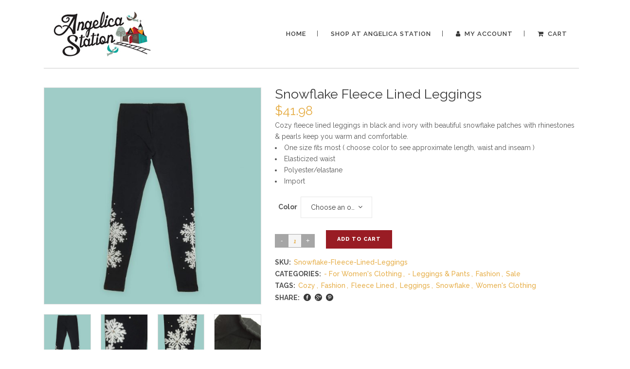

--- FILE ---
content_type: text/html; charset=UTF-8
request_url: https://angelicastation.com/product/snowflake-fleece-lined-leggings/
body_size: 22263
content:
<!DOCTYPE html>
<html lang="en-US">
<head>
	<meta charset="UTF-8"/>
	
	<link rel="profile" href="http://gmpg.org/xfn/11"/>
		
				<meta name=viewport content="width=device-width,initial-scale=1,user-scalable=no">
					
							<meta name="description" content="The design store Angelica Station offering good design with a well-edited selection of products, clothing, and art work to our customers">
						
							<meta name="keywords" content="design store, leggings, cozy socks, cozy sleepwear, women&#039;s clothing, girls clothing, pants, gifts, fashion, style, USA, New Jersey, modern design, colorful">
						<link rel="shortcut icon" type="image/x-icon" href="https://angelicastation.com/wp160615/wp-content/uploads/2015/12/favicon.ico">
			<link rel="apple-touch-icon" href="https://angelicastation.com/wp160615/wp-content/uploads/2015/12/favicon.ico"/>
			
	<title>Snowflake Fleece Lined Leggings &#8211; Angelica Station</title>
<meta name='robots' content='max-image-preview:large' />
	<style>img:is([sizes="auto" i], [sizes^="auto," i]) { contain-intrinsic-size: 3000px 1500px }</style>
	<script>window._wca = window._wca || [];</script>
<link rel='dns-prefetch' href='//stats.wp.com' />
<link rel='dns-prefetch' href='//fonts.googleapis.com' />
<link rel="alternate" type="application/rss+xml" title="Angelica Station &raquo; Feed" href="https://angelicastation.com/feed/" />
<link rel="alternate" type="application/rss+xml" title="Angelica Station &raquo; Comments Feed" href="https://angelicastation.com/comments/feed/" />
<script type="text/javascript">
/* <![CDATA[ */
window._wpemojiSettings = {"baseUrl":"https:\/\/s.w.org\/images\/core\/emoji\/15.0.3\/72x72\/","ext":".png","svgUrl":"https:\/\/s.w.org\/images\/core\/emoji\/15.0.3\/svg\/","svgExt":".svg","source":{"concatemoji":"https:\/\/angelicastation.com\/wp170508\/wp-includes\/js\/wp-emoji-release.min.js?ver=6.7.2"}};
/*! This file is auto-generated */
!function(i,n){var o,s,e;function c(e){try{var t={supportTests:e,timestamp:(new Date).valueOf()};sessionStorage.setItem(o,JSON.stringify(t))}catch(e){}}function p(e,t,n){e.clearRect(0,0,e.canvas.width,e.canvas.height),e.fillText(t,0,0);var t=new Uint32Array(e.getImageData(0,0,e.canvas.width,e.canvas.height).data),r=(e.clearRect(0,0,e.canvas.width,e.canvas.height),e.fillText(n,0,0),new Uint32Array(e.getImageData(0,0,e.canvas.width,e.canvas.height).data));return t.every(function(e,t){return e===r[t]})}function u(e,t,n){switch(t){case"flag":return n(e,"\ud83c\udff3\ufe0f\u200d\u26a7\ufe0f","\ud83c\udff3\ufe0f\u200b\u26a7\ufe0f")?!1:!n(e,"\ud83c\uddfa\ud83c\uddf3","\ud83c\uddfa\u200b\ud83c\uddf3")&&!n(e,"\ud83c\udff4\udb40\udc67\udb40\udc62\udb40\udc65\udb40\udc6e\udb40\udc67\udb40\udc7f","\ud83c\udff4\u200b\udb40\udc67\u200b\udb40\udc62\u200b\udb40\udc65\u200b\udb40\udc6e\u200b\udb40\udc67\u200b\udb40\udc7f");case"emoji":return!n(e,"\ud83d\udc26\u200d\u2b1b","\ud83d\udc26\u200b\u2b1b")}return!1}function f(e,t,n){var r="undefined"!=typeof WorkerGlobalScope&&self instanceof WorkerGlobalScope?new OffscreenCanvas(300,150):i.createElement("canvas"),a=r.getContext("2d",{willReadFrequently:!0}),o=(a.textBaseline="top",a.font="600 32px Arial",{});return e.forEach(function(e){o[e]=t(a,e,n)}),o}function t(e){var t=i.createElement("script");t.src=e,t.defer=!0,i.head.appendChild(t)}"undefined"!=typeof Promise&&(o="wpEmojiSettingsSupports",s=["flag","emoji"],n.supports={everything:!0,everythingExceptFlag:!0},e=new Promise(function(e){i.addEventListener("DOMContentLoaded",e,{once:!0})}),new Promise(function(t){var n=function(){try{var e=JSON.parse(sessionStorage.getItem(o));if("object"==typeof e&&"number"==typeof e.timestamp&&(new Date).valueOf()<e.timestamp+604800&&"object"==typeof e.supportTests)return e.supportTests}catch(e){}return null}();if(!n){if("undefined"!=typeof Worker&&"undefined"!=typeof OffscreenCanvas&&"undefined"!=typeof URL&&URL.createObjectURL&&"undefined"!=typeof Blob)try{var e="postMessage("+f.toString()+"("+[JSON.stringify(s),u.toString(),p.toString()].join(",")+"));",r=new Blob([e],{type:"text/javascript"}),a=new Worker(URL.createObjectURL(r),{name:"wpTestEmojiSupports"});return void(a.onmessage=function(e){c(n=e.data),a.terminate(),t(n)})}catch(e){}c(n=f(s,u,p))}t(n)}).then(function(e){for(var t in e)n.supports[t]=e[t],n.supports.everything=n.supports.everything&&n.supports[t],"flag"!==t&&(n.supports.everythingExceptFlag=n.supports.everythingExceptFlag&&n.supports[t]);n.supports.everythingExceptFlag=n.supports.everythingExceptFlag&&!n.supports.flag,n.DOMReady=!1,n.readyCallback=function(){n.DOMReady=!0}}).then(function(){return e}).then(function(){var e;n.supports.everything||(n.readyCallback(),(e=n.source||{}).concatemoji?t(e.concatemoji):e.wpemoji&&e.twemoji&&(t(e.twemoji),t(e.wpemoji)))}))}((window,document),window._wpemojiSettings);
/* ]]> */
</script>
<style id='wp-emoji-styles-inline-css' type='text/css'>

	img.wp-smiley, img.emoji {
		display: inline !important;
		border: none !important;
		box-shadow: none !important;
		height: 1em !important;
		width: 1em !important;
		margin: 0 0.07em !important;
		vertical-align: -0.1em !important;
		background: none !important;
		padding: 0 !important;
	}
</style>
<link rel='stylesheet' id='wp-block-library-css' href='https://angelicastation.com/wp170508/wp-includes/css/dist/block-library/style.min.css?ver=6.7.2' type='text/css' media='all' />
<style id='wp-block-library-inline-css' type='text/css'>
.has-text-align-justify{text-align:justify;}
</style>
<link rel='stylesheet' id='mediaelement-css' href='https://angelicastation.com/wp170508/wp-includes/js/mediaelement/mediaelementplayer-legacy.min.css?ver=4.2.17' type='text/css' media='all' />
<link rel='stylesheet' id='wp-mediaelement-css' href='https://angelicastation.com/wp170508/wp-includes/js/mediaelement/wp-mediaelement.min.css?ver=6.7.2' type='text/css' media='all' />
<style id='jetpack-sharing-buttons-style-inline-css' type='text/css'>
.jetpack-sharing-buttons__services-list{display:flex;flex-direction:row;flex-wrap:wrap;gap:0;list-style-type:none;margin:5px;padding:0}.jetpack-sharing-buttons__services-list.has-small-icon-size{font-size:12px}.jetpack-sharing-buttons__services-list.has-normal-icon-size{font-size:16px}.jetpack-sharing-buttons__services-list.has-large-icon-size{font-size:24px}.jetpack-sharing-buttons__services-list.has-huge-icon-size{font-size:36px}@media print{.jetpack-sharing-buttons__services-list{display:none!important}}.editor-styles-wrapper .wp-block-jetpack-sharing-buttons{gap:0;padding-inline-start:0}ul.jetpack-sharing-buttons__services-list.has-background{padding:1.25em 2.375em}
</style>
<style id='classic-theme-styles-inline-css' type='text/css'>
/*! This file is auto-generated */
.wp-block-button__link{color:#fff;background-color:#32373c;border-radius:9999px;box-shadow:none;text-decoration:none;padding:calc(.667em + 2px) calc(1.333em + 2px);font-size:1.125em}.wp-block-file__button{background:#32373c;color:#fff;text-decoration:none}
</style>
<style id='global-styles-inline-css' type='text/css'>
:root{--wp--preset--aspect-ratio--square: 1;--wp--preset--aspect-ratio--4-3: 4/3;--wp--preset--aspect-ratio--3-4: 3/4;--wp--preset--aspect-ratio--3-2: 3/2;--wp--preset--aspect-ratio--2-3: 2/3;--wp--preset--aspect-ratio--16-9: 16/9;--wp--preset--aspect-ratio--9-16: 9/16;--wp--preset--color--black: #000000;--wp--preset--color--cyan-bluish-gray: #abb8c3;--wp--preset--color--white: #ffffff;--wp--preset--color--pale-pink: #f78da7;--wp--preset--color--vivid-red: #cf2e2e;--wp--preset--color--luminous-vivid-orange: #ff6900;--wp--preset--color--luminous-vivid-amber: #fcb900;--wp--preset--color--light-green-cyan: #7bdcb5;--wp--preset--color--vivid-green-cyan: #00d084;--wp--preset--color--pale-cyan-blue: #8ed1fc;--wp--preset--color--vivid-cyan-blue: #0693e3;--wp--preset--color--vivid-purple: #9b51e0;--wp--preset--gradient--vivid-cyan-blue-to-vivid-purple: linear-gradient(135deg,rgba(6,147,227,1) 0%,rgb(155,81,224) 100%);--wp--preset--gradient--light-green-cyan-to-vivid-green-cyan: linear-gradient(135deg,rgb(122,220,180) 0%,rgb(0,208,130) 100%);--wp--preset--gradient--luminous-vivid-amber-to-luminous-vivid-orange: linear-gradient(135deg,rgba(252,185,0,1) 0%,rgba(255,105,0,1) 100%);--wp--preset--gradient--luminous-vivid-orange-to-vivid-red: linear-gradient(135deg,rgba(255,105,0,1) 0%,rgb(207,46,46) 100%);--wp--preset--gradient--very-light-gray-to-cyan-bluish-gray: linear-gradient(135deg,rgb(238,238,238) 0%,rgb(169,184,195) 100%);--wp--preset--gradient--cool-to-warm-spectrum: linear-gradient(135deg,rgb(74,234,220) 0%,rgb(151,120,209) 20%,rgb(207,42,186) 40%,rgb(238,44,130) 60%,rgb(251,105,98) 80%,rgb(254,248,76) 100%);--wp--preset--gradient--blush-light-purple: linear-gradient(135deg,rgb(255,206,236) 0%,rgb(152,150,240) 100%);--wp--preset--gradient--blush-bordeaux: linear-gradient(135deg,rgb(254,205,165) 0%,rgb(254,45,45) 50%,rgb(107,0,62) 100%);--wp--preset--gradient--luminous-dusk: linear-gradient(135deg,rgb(255,203,112) 0%,rgb(199,81,192) 50%,rgb(65,88,208) 100%);--wp--preset--gradient--pale-ocean: linear-gradient(135deg,rgb(255,245,203) 0%,rgb(182,227,212) 50%,rgb(51,167,181) 100%);--wp--preset--gradient--electric-grass: linear-gradient(135deg,rgb(202,248,128) 0%,rgb(113,206,126) 100%);--wp--preset--gradient--midnight: linear-gradient(135deg,rgb(2,3,129) 0%,rgb(40,116,252) 100%);--wp--preset--font-size--small: 13px;--wp--preset--font-size--medium: 20px;--wp--preset--font-size--large: 36px;--wp--preset--font-size--x-large: 42px;--wp--preset--font-family--inter: "Inter", sans-serif;--wp--preset--font-family--cardo: Cardo;--wp--preset--spacing--20: 0.44rem;--wp--preset--spacing--30: 0.67rem;--wp--preset--spacing--40: 1rem;--wp--preset--spacing--50: 1.5rem;--wp--preset--spacing--60: 2.25rem;--wp--preset--spacing--70: 3.38rem;--wp--preset--spacing--80: 5.06rem;--wp--preset--shadow--natural: 6px 6px 9px rgba(0, 0, 0, 0.2);--wp--preset--shadow--deep: 12px 12px 50px rgba(0, 0, 0, 0.4);--wp--preset--shadow--sharp: 6px 6px 0px rgba(0, 0, 0, 0.2);--wp--preset--shadow--outlined: 6px 6px 0px -3px rgba(255, 255, 255, 1), 6px 6px rgba(0, 0, 0, 1);--wp--preset--shadow--crisp: 6px 6px 0px rgba(0, 0, 0, 1);}:where(.is-layout-flex){gap: 0.5em;}:where(.is-layout-grid){gap: 0.5em;}body .is-layout-flex{display: flex;}.is-layout-flex{flex-wrap: wrap;align-items: center;}.is-layout-flex > :is(*, div){margin: 0;}body .is-layout-grid{display: grid;}.is-layout-grid > :is(*, div){margin: 0;}:where(.wp-block-columns.is-layout-flex){gap: 2em;}:where(.wp-block-columns.is-layout-grid){gap: 2em;}:where(.wp-block-post-template.is-layout-flex){gap: 1.25em;}:where(.wp-block-post-template.is-layout-grid){gap: 1.25em;}.has-black-color{color: var(--wp--preset--color--black) !important;}.has-cyan-bluish-gray-color{color: var(--wp--preset--color--cyan-bluish-gray) !important;}.has-white-color{color: var(--wp--preset--color--white) !important;}.has-pale-pink-color{color: var(--wp--preset--color--pale-pink) !important;}.has-vivid-red-color{color: var(--wp--preset--color--vivid-red) !important;}.has-luminous-vivid-orange-color{color: var(--wp--preset--color--luminous-vivid-orange) !important;}.has-luminous-vivid-amber-color{color: var(--wp--preset--color--luminous-vivid-amber) !important;}.has-light-green-cyan-color{color: var(--wp--preset--color--light-green-cyan) !important;}.has-vivid-green-cyan-color{color: var(--wp--preset--color--vivid-green-cyan) !important;}.has-pale-cyan-blue-color{color: var(--wp--preset--color--pale-cyan-blue) !important;}.has-vivid-cyan-blue-color{color: var(--wp--preset--color--vivid-cyan-blue) !important;}.has-vivid-purple-color{color: var(--wp--preset--color--vivid-purple) !important;}.has-black-background-color{background-color: var(--wp--preset--color--black) !important;}.has-cyan-bluish-gray-background-color{background-color: var(--wp--preset--color--cyan-bluish-gray) !important;}.has-white-background-color{background-color: var(--wp--preset--color--white) !important;}.has-pale-pink-background-color{background-color: var(--wp--preset--color--pale-pink) !important;}.has-vivid-red-background-color{background-color: var(--wp--preset--color--vivid-red) !important;}.has-luminous-vivid-orange-background-color{background-color: var(--wp--preset--color--luminous-vivid-orange) !important;}.has-luminous-vivid-amber-background-color{background-color: var(--wp--preset--color--luminous-vivid-amber) !important;}.has-light-green-cyan-background-color{background-color: var(--wp--preset--color--light-green-cyan) !important;}.has-vivid-green-cyan-background-color{background-color: var(--wp--preset--color--vivid-green-cyan) !important;}.has-pale-cyan-blue-background-color{background-color: var(--wp--preset--color--pale-cyan-blue) !important;}.has-vivid-cyan-blue-background-color{background-color: var(--wp--preset--color--vivid-cyan-blue) !important;}.has-vivid-purple-background-color{background-color: var(--wp--preset--color--vivid-purple) !important;}.has-black-border-color{border-color: var(--wp--preset--color--black) !important;}.has-cyan-bluish-gray-border-color{border-color: var(--wp--preset--color--cyan-bluish-gray) !important;}.has-white-border-color{border-color: var(--wp--preset--color--white) !important;}.has-pale-pink-border-color{border-color: var(--wp--preset--color--pale-pink) !important;}.has-vivid-red-border-color{border-color: var(--wp--preset--color--vivid-red) !important;}.has-luminous-vivid-orange-border-color{border-color: var(--wp--preset--color--luminous-vivid-orange) !important;}.has-luminous-vivid-amber-border-color{border-color: var(--wp--preset--color--luminous-vivid-amber) !important;}.has-light-green-cyan-border-color{border-color: var(--wp--preset--color--light-green-cyan) !important;}.has-vivid-green-cyan-border-color{border-color: var(--wp--preset--color--vivid-green-cyan) !important;}.has-pale-cyan-blue-border-color{border-color: var(--wp--preset--color--pale-cyan-blue) !important;}.has-vivid-cyan-blue-border-color{border-color: var(--wp--preset--color--vivid-cyan-blue) !important;}.has-vivid-purple-border-color{border-color: var(--wp--preset--color--vivid-purple) !important;}.has-vivid-cyan-blue-to-vivid-purple-gradient-background{background: var(--wp--preset--gradient--vivid-cyan-blue-to-vivid-purple) !important;}.has-light-green-cyan-to-vivid-green-cyan-gradient-background{background: var(--wp--preset--gradient--light-green-cyan-to-vivid-green-cyan) !important;}.has-luminous-vivid-amber-to-luminous-vivid-orange-gradient-background{background: var(--wp--preset--gradient--luminous-vivid-amber-to-luminous-vivid-orange) !important;}.has-luminous-vivid-orange-to-vivid-red-gradient-background{background: var(--wp--preset--gradient--luminous-vivid-orange-to-vivid-red) !important;}.has-very-light-gray-to-cyan-bluish-gray-gradient-background{background: var(--wp--preset--gradient--very-light-gray-to-cyan-bluish-gray) !important;}.has-cool-to-warm-spectrum-gradient-background{background: var(--wp--preset--gradient--cool-to-warm-spectrum) !important;}.has-blush-light-purple-gradient-background{background: var(--wp--preset--gradient--blush-light-purple) !important;}.has-blush-bordeaux-gradient-background{background: var(--wp--preset--gradient--blush-bordeaux) !important;}.has-luminous-dusk-gradient-background{background: var(--wp--preset--gradient--luminous-dusk) !important;}.has-pale-ocean-gradient-background{background: var(--wp--preset--gradient--pale-ocean) !important;}.has-electric-grass-gradient-background{background: var(--wp--preset--gradient--electric-grass) !important;}.has-midnight-gradient-background{background: var(--wp--preset--gradient--midnight) !important;}.has-small-font-size{font-size: var(--wp--preset--font-size--small) !important;}.has-medium-font-size{font-size: var(--wp--preset--font-size--medium) !important;}.has-large-font-size{font-size: var(--wp--preset--font-size--large) !important;}.has-x-large-font-size{font-size: var(--wp--preset--font-size--x-large) !important;}
:where(.wp-block-post-template.is-layout-flex){gap: 1.25em;}:where(.wp-block-post-template.is-layout-grid){gap: 1.25em;}
:where(.wp-block-columns.is-layout-flex){gap: 2em;}:where(.wp-block-columns.is-layout-grid){gap: 2em;}
:root :where(.wp-block-pullquote){font-size: 1.5em;line-height: 1.6;}
</style>
<link rel='stylesheet' id='contact-form-7-css' href='https://angelicastation.com/wp170508/wp-content/plugins/contact-form-7/includes/css/styles.css?ver=6.0.5' type='text/css' media='all' />
<style id='woocommerce-inline-inline-css' type='text/css'>
.woocommerce form .form-row .required { visibility: visible; }
</style>
<link rel='stylesheet' id='brands-styles-css' href='https://angelicastation.com/wp170508/wp-content/plugins/woocommerce/assets/css/brands.css?ver=9.7.1' type='text/css' media='all' />
<link rel='stylesheet' id='stockholm-default-style-css' href='https://angelicastation.com/wp170508/wp-content/themes/stockholm/style.css?ver=6.7.2' type='text/css' media='all' />
<link rel='stylesheet' id='stockholm-child-style-css' href='https://angelicastation.com/wp170508/wp-content/themes/stockholm-child/style.css?ver=6.7.2' type='text/css' media='all' />
<link rel='stylesheet' id='stockholm-font-awesome-css' href='https://angelicastation.com/wp170508/wp-content/themes/stockholm/framework/modules/icons/font-awesome/css/font-awesome.min.css?ver=6.7.2' type='text/css' media='all' />
<link rel='stylesheet' id='elegant-icons-css' href='https://angelicastation.com/wp170508/wp-content/themes/stockholm/framework/modules/icons/elegant-icons/style.min.css?ver=6.7.2' type='text/css' media='all' />
<link rel='stylesheet' id='linear-icons-css' href='https://angelicastation.com/wp170508/wp-content/themes/stockholm/framework/modules/icons/linear-icons/style.min.css?ver=6.7.2' type='text/css' media='all' />
<link rel='stylesheet' id='linea-icons-css' href='https://angelicastation.com/wp170508/wp-content/themes/stockholm/framework/modules/icons/linea-icons/style.min.css?ver=6.7.2' type='text/css' media='all' />
<link rel='stylesheet' id='ion-icons-css' href='https://angelicastation.com/wp170508/wp-content/themes/stockholm/framework/modules/icons/ion-icons/style.min.css?ver=6.7.2' type='text/css' media='all' />
<link rel='stylesheet' id='stockholm-stylesheet-css' href='https://angelicastation.com/wp170508/wp-content/themes/stockholm/css/stylesheet.min.css?ver=6.7.2' type='text/css' media='all' />
<link rel='stylesheet' id='stockholm-webkit-css' href='https://angelicastation.com/wp170508/wp-content/themes/stockholm/css/webkit_stylesheet.css?ver=6.7.2' type='text/css' media='all' />
<link rel='stylesheet' id='stockholm-woocommerce-css' href='https://angelicastation.com/wp170508/wp-content/themes/stockholm/css/woocommerce.min.css?ver=6.7.2' type='text/css' media='all' />
<link rel='stylesheet' id='stockholm-woocommerce_responsive-css' href='https://angelicastation.com/wp170508/wp-content/themes/stockholm/css/woocommerce_responsive.min.css?ver=6.7.2' type='text/css' media='all' />
<link rel='stylesheet' id='stockholm-style-dynamic-css' href='https://angelicastation.com/wp170508/wp-content/themes/stockholm/css/style_dynamic.css?ver=1742351240' type='text/css' media='all' />
<link rel='stylesheet' id='stockholm-responsive-css' href='https://angelicastation.com/wp170508/wp-content/themes/stockholm/css/responsive.min.css?ver=6.7.2' type='text/css' media='all' />
<link rel='stylesheet' id='stockholm-style-dynamic-responsive-css' href='https://angelicastation.com/wp170508/wp-content/themes/stockholm/css/style_dynamic_responsive.css?ver=1742351240' type='text/css' media='all' />
<style id='stockholm-style-dynamic-responsive-inline-css' type='text/css'>
/* woocommerce shop page 20240506 hide 'uncategorized' */
ul.product-categories .cat-item-574 {display:none !important;}

</style>
<link rel='stylesheet' id='js_composer_front-css' href='https://angelicastation.com/wp170508/wp-content/plugins/js_composer/assets/css/js_composer.min.css?ver=8.2' type='text/css' media='all' />
<link rel='stylesheet' id='stockholm-google-fonts-css' href='https://fonts.googleapis.com/css?family=Raleway%3A100%2C100i%2C200%2C200i%2C300%2C300i%2C400%2C400i%2C500%2C500i%2C600%2C600i%2C700%2C700i%2C800%2C800i%2C900%2C900i%7CCrete+Round%3A100%2C100i%2C200%2C200i%2C300%2C300i%2C400%2C400i%2C500%2C500i%2C600%2C600i%2C700%2C700i%2C800%2C800i%2C900%2C900i&#038;subset=latin%2Clatin-ext&#038;ver=1.0.0' type='text/css' media='all' />
<script type="text/javascript" src="https://angelicastation.com/wp170508/wp-includes/js/jquery/jquery.min.js?ver=3.7.1" id="jquery-core-js"></script>
<script type="text/javascript" src="https://angelicastation.com/wp170508/wp-includes/js/jquery/jquery-migrate.min.js?ver=3.4.1" id="jquery-migrate-js"></script>
<script type="text/javascript" src="https://angelicastation.com/wp170508/wp-content/plugins/woocommerce/assets/js/jquery-blockui/jquery.blockUI.min.js?ver=2.7.0-wc.9.7.1" id="jquery-blockui-js" data-wp-strategy="defer"></script>
<script type="text/javascript" id="wc-add-to-cart-js-extra">
/* <![CDATA[ */
var wc_add_to_cart_params = {"ajax_url":"\/wp170508\/wp-admin\/admin-ajax.php","wc_ajax_url":"\/?wc-ajax=%%endpoint%%","i18n_view_cart":"View cart","cart_url":"https:\/\/angelicastation.com\/cart\/","is_cart":"","cart_redirect_after_add":"no"};
/* ]]> */
</script>
<script type="text/javascript" src="https://angelicastation.com/wp170508/wp-content/plugins/woocommerce/assets/js/frontend/add-to-cart.min.js?ver=9.7.1" id="wc-add-to-cart-js" data-wp-strategy="defer"></script>
<script type="text/javascript" id="wc-single-product-js-extra">
/* <![CDATA[ */
var wc_single_product_params = {"i18n_required_rating_text":"Please select a rating","i18n_rating_options":["1 of 5 stars","2 of 5 stars","3 of 5 stars","4 of 5 stars","5 of 5 stars"],"i18n_product_gallery_trigger_text":"View full-screen image gallery","review_rating_required":"no","flexslider":{"rtl":false,"animation":"slide","smoothHeight":true,"directionNav":false,"controlNav":"thumbnails","slideshow":false,"animationSpeed":500,"animationLoop":false,"allowOneSlide":false},"zoom_enabled":"","zoom_options":[],"photoswipe_enabled":"","photoswipe_options":{"shareEl":false,"closeOnScroll":false,"history":false,"hideAnimationDuration":0,"showAnimationDuration":0},"flexslider_enabled":""};
/* ]]> */
</script>
<script type="text/javascript" src="https://angelicastation.com/wp170508/wp-content/plugins/woocommerce/assets/js/frontend/single-product.min.js?ver=9.7.1" id="wc-single-product-js" defer="defer" data-wp-strategy="defer"></script>
<script type="text/javascript" src="https://angelicastation.com/wp170508/wp-content/plugins/woocommerce/assets/js/js-cookie/js.cookie.min.js?ver=2.1.4-wc.9.7.1" id="js-cookie-js" defer="defer" data-wp-strategy="defer"></script>
<script type="text/javascript" id="woocommerce-js-extra">
/* <![CDATA[ */
var woocommerce_params = {"ajax_url":"\/wp170508\/wp-admin\/admin-ajax.php","wc_ajax_url":"\/?wc-ajax=%%endpoint%%","i18n_password_show":"Show password","i18n_password_hide":"Hide password"};
/* ]]> */
</script>
<script type="text/javascript" src="https://angelicastation.com/wp170508/wp-content/plugins/woocommerce/assets/js/frontend/woocommerce.min.js?ver=9.7.1" id="woocommerce-js" defer="defer" data-wp-strategy="defer"></script>
<script type="text/javascript" src="https://angelicastation.com/wp170508/wp-content/plugins/js_composer/assets/js/vendors/woocommerce-add-to-cart.js?ver=8.2" id="vc_woocommerce-add-to-cart-js-js"></script>
<script type="text/javascript" src="https://stats.wp.com/s-202604.js" id="woocommerce-analytics-js" defer="defer" data-wp-strategy="defer"></script>
<script type="text/javascript" src="https://angelicastation.com/wp170508/wp-content/themes/stockholm/js/plugins/hammer.min.js?ver=1" id="hammer-js"></script>
<script type="text/javascript" src="https://angelicastation.com/wp170508/wp-content/themes/stockholm/js/plugins/virtual-scroll.min.js?ver=1" id="virtual-scroll-js"></script>
<script type="text/javascript" src="https://angelicastation.com/wp170508/wp-content/plugins/woocommerce/assets/js/select2/select2.full.min.js?ver=4.0.3-wc.9.7.1" id="select2-js" defer="defer" data-wp-strategy="defer"></script>
<script></script><link rel="https://api.w.org/" href="https://angelicastation.com/wp-json/" /><link rel="alternate" title="JSON" type="application/json" href="https://angelicastation.com/wp-json/wp/v2/product/22609" /><link rel="EditURI" type="application/rsd+xml" title="RSD" href="https://angelicastation.com/wp170508/xmlrpc.php?rsd" />
<meta name="generator" content="WordPress 6.7.2" />
<meta name="generator" content="WooCommerce 9.7.1" />
<link rel="canonical" href="https://angelicastation.com/product/snowflake-fleece-lined-leggings/" />
<link rel='shortlink' href='https://angelicastation.com/?p=22609' />
<link rel="alternate" title="oEmbed (JSON)" type="application/json+oembed" href="https://angelicastation.com/wp-json/oembed/1.0/embed?url=https%3A%2F%2Fangelicastation.com%2Fproduct%2Fsnowflake-fleece-lined-leggings%2F" />
<link rel="alternate" title="oEmbed (XML)" type="text/xml+oembed" href="https://angelicastation.com/wp-json/oembed/1.0/embed?url=https%3A%2F%2Fangelicastation.com%2Fproduct%2Fsnowflake-fleece-lined-leggings%2F&#038;format=xml" />
	<style>img#wpstats{display:none}</style>
			<noscript><style>.woocommerce-product-gallery{ opacity: 1 !important; }</style></noscript>
	<meta name="generator" content="Powered by WPBakery Page Builder - drag and drop page builder for WordPress."/>
<style class='wp-fonts-local' type='text/css'>
@font-face{font-family:Inter;font-style:normal;font-weight:300 900;font-display:fallback;src:url('https://angelicastation.com/wp170508/wp-content/plugins/woocommerce/assets/fonts/Inter-VariableFont_slnt,wght.woff2') format('woff2');font-stretch:normal;}
@font-face{font-family:Cardo;font-style:normal;font-weight:400;font-display:fallback;src:url('https://angelicastation.com/wp170508/wp-content/plugins/woocommerce/assets/fonts/cardo_normal_400.woff2') format('woff2');}
</style>
<noscript><style> .wpb_animate_when_almost_visible { opacity: 1; }</style></noscript></head>
<body class="product-template-default single single-product postid-22609 theme-stockholm stockholm-core-2.4.6 woocommerce woocommerce-page woocommerce-no-js select-child-theme-ver-1.1.2 select-theme-ver-9.13 ajax_fade page_not_loaded smooth_scroll qode-smooth-scroll-enabled  qode_menu_ qode-single-product-thumbs-below wpb-js-composer js-comp-ver-8.2 vc_responsive">
		<div class="wrapper">
		<div class="wrapper_inner">
						<a id='back_to_top' href='#'>
				<span class="fa-stack">
					<i class="fa fa-angle-up"></i>				</span>
			</a>
						<script>
				var _gaq = _gaq || [];
				_gaq.push(['_setAccount', 'UA-65890186-1']);
				_gaq.push(['_trackPageview']);
				
				(function () {
					var ga = document.createElement('script');
					ga.type = 'text/javascript';
					ga.async = true;
					ga.src = ('https:' == document.location.protocol ? 'https://ssl' : 'http://www') + '.google-analytics.com/ga.js';
					var s = document.getElementsByTagName('script')[0];
					s.parentNode.insertBefore(ga, s);
				})();
			</script>
			<header class="page_header scrolled_not_transparent with_border  stick">
				
		<div class="header_inner clearfix">
						
			<div class="header_top_bottom_holder">
								
				<div class="header_bottom clearfix" >
										<div class="container">
						<div class="container_inner clearfix" >
																					<div class="header_inner_left">
																	<div class="mobile_menu_button"><span><i class="fa fa-bars"></i></span></div>
								<div class="logo_wrapper">
									<div class="q_logo">
										<a href="https://angelicastation.com/">
	<img class="normal" src="https://angelicastation.com/wp170508/wp-content/uploads/2015/06/logo-angelica_station-w2401.jpg" alt="Logo"/>
<img class="light" src="https://angelicastation.com/wp170508/wp-content/themes/stockholm/img/logo.png" alt="Logo"/>
<img class="dark" src="https://angelicastation.com/wp170508/wp-content/themes/stockholm/img/logo_black.png" alt="Logo"/>
	
	<img class="sticky" src="https://angelicastation.com/wp170508/wp-content/uploads/2015/06/logo-angelica_station-w130.jpg" alt="Logo"/>
	
	</a>									</div>
																	</div>
																
                                							</div>
																																							<div class="header_inner_right">
										<div class="side_menu_button_wrapper right">
																																	<div class="side_menu_button">
																																															</div>
										</div>
									</div>
																                                                                    <nav class="main_menu drop_down   right">
                                        <ul id="menu-top_nav_angelica" class=""><li id="nav-menu-item-22442" class="menu-item menu-item-type-post_type menu-item-object-page menu-item-home  narrow"><a href="https://angelicastation.com/" class=""><i class="menu_icon fa blank"></i><span class="menu-text">Home</span><span class="plus"></span></a></li>
<li id="nav-menu-item-23067" class="menu-item menu-item-type-custom menu-item-object-custom menu-item-has-children  has_sub wide"><a href="#" class=""><i class="menu_icon fa blank"></i><span class="menu-text">Shop at Angelica Station</span><span class="plus"></span></a>
<div class="second"><div class="inner"><ul>
	<li id="nav-menu-item-21874" class="menu-item menu-item-type-taxonomy menu-item-object-product_cat menu-item-has-children sub"><a href="https://angelicastation.com/product-category/arts-and-design/" class=""><i class="menu_icon fa blank"></i><span class="menu-text">Arts &#038; Design</span><span class="plus"></span><i class="q_menu_arrow fa fa-angle-right"></i></a>
	<ul>
		<li id="nav-menu-item-23402" class="menu-item menu-item-type-taxonomy menu-item-object-product_cat "><a href="https://angelicastation.com/product-category/arts-and-design/music/" class=""><i class="menu_icon fa blank"></i><span class="menu-text">&#8211; Music</span><span class="plus"></span></a></li>
		<li id="nav-menu-item-23401" class="menu-item menu-item-type-taxonomy menu-item-object-product_cat "><a href="https://angelicastation.com/product-category/arts-and-design/books-magazines/" class=""><i class="menu_icon fa blank"></i><span class="menu-text">&#8211; Books &#038; Magazines</span><span class="plus"></span></a></li>
	</ul>
</li>
	<li id="nav-menu-item-21868" class="menu-item menu-item-type-taxonomy menu-item-object-product_cat current-product-ancestor current-menu-parent current-product-parent menu-item-has-children sub"><a href="https://angelicastation.com/product-category/fashion/" class=""><i class="menu_icon fa blank"></i><span class="menu-text">Fashion</span><span class="plus"></span><i class="q_menu_arrow fa fa-angle-right"></i></a>
	<ul>
		<li id="nav-menu-item-22281" class="menu-item menu-item-type-taxonomy menu-item-object-product_cat current-product-ancestor current-menu-parent current-product-parent "><a href="https://angelicastation.com/product-category/fashion/for-womens-clothing/" class=""><i class="menu_icon fa blank"></i><span class="menu-text">&#8211; For Women’s Clothing</span><span class="plus"></span></a></li>
		<li id="nav-menu-item-22821" class="menu-item menu-item-type-taxonomy menu-item-object-product_cat current-product-ancestor current-menu-parent current-product-parent "><a href="https://angelicastation.com/product-category/fashion/leggings-and-pants/" class=""><i class="menu_icon fa blank"></i><span class="menu-text">&#8211; Leggings &#038; Pants</span><span class="plus"></span></a></li>
		<li id="nav-menu-item-23112" class="menu-item menu-item-type-taxonomy menu-item-object-product_cat "><a href="https://angelicastation.com/product-category/fashion/socks-shoes/" class=""><i class="menu_icon fa blank"></i><span class="menu-text">&#8211; Socks &#038; Shoes</span><span class="plus"></span></a></li>
		<li id="nav-menu-item-22820" class="menu-item menu-item-type-taxonomy menu-item-object-product_cat "><a href="https://angelicastation.com/product-category/fashion/cozy-sleepwear/" class=""><i class="menu_icon fa blank"></i><span class="menu-text">&#8211; Cozy Sleepwear</span><span class="plus"></span></a></li>
		<li id="nav-menu-item-21871" class="menu-item menu-item-type-taxonomy menu-item-object-product_cat "><a href="https://angelicastation.com/product-category/fashion/tote-bags/" class=""><i class="menu_icon fa blank"></i><span class="menu-text">&#8211; Tote Bags</span><span class="plus"></span></a></li>
		<li id="nav-menu-item-21875" class="menu-item menu-item-type-taxonomy menu-item-object-product_cat "><a href="https://angelicastation.com/product-category/fashion/accessories/" class=""><i class="menu_icon fa blank"></i><span class="menu-text">&#8211; Accessories</span><span class="plus"></span></a></li>
		<li id="nav-menu-item-22924" class="menu-item menu-item-type-taxonomy menu-item-object-product_cat "><a href="https://angelicastation.com/product-category/fashion/cutekawaii-styles/" class=""><i class="menu_icon fa blank"></i><span class="menu-text">&#8211; Cute/Kawaii styles</span><span class="plus"></span></a></li>
		<li id="nav-menu-item-23391" class="menu-item menu-item-type-taxonomy menu-item-object-product_cat "><a href="https://angelicastation.com/product-category/fashion/tees/" class=""><i class="menu_icon fa blank"></i><span class="menu-text">&#8211; Tees</span><span class="plus"></span></a></li>
	</ul>
</li>
	<li id="nav-menu-item-21876" class="menu-item menu-item-type-taxonomy menu-item-object-product_cat menu-item-has-children sub"><a href="https://angelicastation.com/product-category/home-decor/" class=""><i class="menu_icon fa blank"></i><span class="menu-text">Home Decor</span><span class="plus"></span><i class="q_menu_arrow fa fa-angle-right"></i></a>
	<ul>
		<li id="nav-menu-item-21877" class="menu-item menu-item-type-taxonomy menu-item-object-product_cat "><a href="https://angelicastation.com/product-category/home-decor/throw-pillows/" class=""><i class="menu_icon fa blank"></i><span class="menu-text">&#8211; Throw Pillows</span><span class="plus"></span></a></li>
		<li id="nav-menu-item-21878" class="menu-item menu-item-type-taxonomy menu-item-object-product_cat "><a href="https://angelicastation.com/product-category/home-decor/wall-clocks/" class=""><i class="menu_icon fa blank"></i><span class="menu-text">&#8211; Wall Clocks</span><span class="plus"></span></a></li>
		<li id="nav-menu-item-21888" class="menu-item menu-item-type-taxonomy menu-item-object-product_cat "><a href="https://angelicastation.com/product-category/home-decor/shower-curtains/" class=""><i class="menu_icon fa blank"></i><span class="menu-text">&#8211; Shower Curtains</span><span class="plus"></span></a></li>
	</ul>
</li>
	<li id="nav-menu-item-21884" class="menu-item menu-item-type-taxonomy menu-item-object-product_cat menu-item-has-children sub"><a href="https://angelicastation.com/product-category/dining-and-entertaining/" class=""><i class="menu_icon fa blank"></i><span class="menu-text">Dining &#038; Entertaining</span><span class="plus"></span><i class="q_menu_arrow fa fa-angle-right"></i></a>
	<ul>
		<li id="nav-menu-item-21887" class="menu-item menu-item-type-taxonomy menu-item-object-product_cat "><a href="https://angelicastation.com/product-category/dining-and-entertaining/dinnerware/" class=""><i class="menu_icon fa blank"></i><span class="menu-text">&#8211; Dinnerware</span><span class="plus"></span></a></li>
		<li id="nav-menu-item-21885" class="menu-item menu-item-type-taxonomy menu-item-object-product_cat "><a href="https://angelicastation.com/product-category/dining-and-entertaining/table-linens/" class=""><i class="menu_icon fa blank"></i><span class="menu-text">&#8211; Table Linens</span><span class="plus"></span></a></li>
	</ul>
</li>
</ul></div></div>
</li>
<li id="nav-menu-item-21883" class="menu-item menu-item-type-post_type menu-item-object-page  narrow"><a href="https://angelicastation.com/my-account/" class=""><i class="menu_icon fa fa-user"></i><span class="menu-text">  My Account</span><span class="plus"></span></a></li>
<li id="nav-menu-item-21903" class="menu-item menu-item-type-post_type menu-item-object-page  narrow"><a href="https://angelicastation.com/cart/" class=""><i class="menu_icon fa fa-shopping-cart"></i><span class="menu-text">  Cart</span><span class="plus"></span></a></li>
</ul>                                    </nav>
                                																																							<nav class="mobile_menu">
			<ul id="menu-top_nav_angelica-1" class=""><li id="mobile-menu-item-22442" class="menu-item menu-item-type-post_type menu-item-object-page menu-item-home "><a href="https://angelicastation.com/" class=""><span>Home</span></a><span class="mobile_arrow"><i class="fa fa-angle-right"></i><i class="fa fa-angle-down"></i></span></li>
<li id="mobile-menu-item-23067" class="menu-item menu-item-type-custom menu-item-object-custom menu-item-has-children  has_sub"><a href="#" class=""><span>Shop at Angelica Station</span></a><span class="mobile_arrow"><i class="fa fa-angle-right"></i><i class="fa fa-angle-down"></i></span>
<ul class="sub_menu">
	<li id="mobile-menu-item-21874" class="menu-item menu-item-type-taxonomy menu-item-object-product_cat menu-item-has-children  has_sub"><a href="https://angelicastation.com/product-category/arts-and-design/" class=""><span>Arts &#038; Design</span></a><span class="mobile_arrow"><i class="fa fa-angle-right"></i><i class="fa fa-angle-down"></i></span>
	<ul class="sub_menu">
		<li id="mobile-menu-item-23402" class="menu-item menu-item-type-taxonomy menu-item-object-product_cat "><a href="https://angelicastation.com/product-category/arts-and-design/music/" class=""><span>&#8211; Music</span></a><span class="mobile_arrow"><i class="fa fa-angle-right"></i><i class="fa fa-angle-down"></i></span></li>
		<li id="mobile-menu-item-23401" class="menu-item menu-item-type-taxonomy menu-item-object-product_cat "><a href="https://angelicastation.com/product-category/arts-and-design/books-magazines/" class=""><span>&#8211; Books &#038; Magazines</span></a><span class="mobile_arrow"><i class="fa fa-angle-right"></i><i class="fa fa-angle-down"></i></span></li>
	</ul>
</li>
	<li id="mobile-menu-item-21868" class="menu-item menu-item-type-taxonomy menu-item-object-product_cat current-product-ancestor current-menu-parent current-product-parent menu-item-has-children  has_sub"><a href="https://angelicastation.com/product-category/fashion/" class=""><span>Fashion</span></a><span class="mobile_arrow"><i class="fa fa-angle-right"></i><i class="fa fa-angle-down"></i></span>
	<ul class="sub_menu">
		<li id="mobile-menu-item-22281" class="menu-item menu-item-type-taxonomy menu-item-object-product_cat current-product-ancestor current-menu-parent current-product-parent "><a href="https://angelicastation.com/product-category/fashion/for-womens-clothing/" class=""><span>&#8211; For Women’s Clothing</span></a><span class="mobile_arrow"><i class="fa fa-angle-right"></i><i class="fa fa-angle-down"></i></span></li>
		<li id="mobile-menu-item-22821" class="menu-item menu-item-type-taxonomy menu-item-object-product_cat current-product-ancestor current-menu-parent current-product-parent "><a href="https://angelicastation.com/product-category/fashion/leggings-and-pants/" class=""><span>&#8211; Leggings &#038; Pants</span></a><span class="mobile_arrow"><i class="fa fa-angle-right"></i><i class="fa fa-angle-down"></i></span></li>
		<li id="mobile-menu-item-23112" class="menu-item menu-item-type-taxonomy menu-item-object-product_cat "><a href="https://angelicastation.com/product-category/fashion/socks-shoes/" class=""><span>&#8211; Socks &#038; Shoes</span></a><span class="mobile_arrow"><i class="fa fa-angle-right"></i><i class="fa fa-angle-down"></i></span></li>
		<li id="mobile-menu-item-22820" class="menu-item menu-item-type-taxonomy menu-item-object-product_cat "><a href="https://angelicastation.com/product-category/fashion/cozy-sleepwear/" class=""><span>&#8211; Cozy Sleepwear</span></a><span class="mobile_arrow"><i class="fa fa-angle-right"></i><i class="fa fa-angle-down"></i></span></li>
		<li id="mobile-menu-item-21871" class="menu-item menu-item-type-taxonomy menu-item-object-product_cat "><a href="https://angelicastation.com/product-category/fashion/tote-bags/" class=""><span>&#8211; Tote Bags</span></a><span class="mobile_arrow"><i class="fa fa-angle-right"></i><i class="fa fa-angle-down"></i></span></li>
		<li id="mobile-menu-item-21875" class="menu-item menu-item-type-taxonomy menu-item-object-product_cat "><a href="https://angelicastation.com/product-category/fashion/accessories/" class=""><span>&#8211; Accessories</span></a><span class="mobile_arrow"><i class="fa fa-angle-right"></i><i class="fa fa-angle-down"></i></span></li>
		<li id="mobile-menu-item-22924" class="menu-item menu-item-type-taxonomy menu-item-object-product_cat "><a href="https://angelicastation.com/product-category/fashion/cutekawaii-styles/" class=""><span>&#8211; Cute/Kawaii styles</span></a><span class="mobile_arrow"><i class="fa fa-angle-right"></i><i class="fa fa-angle-down"></i></span></li>
		<li id="mobile-menu-item-23391" class="menu-item menu-item-type-taxonomy menu-item-object-product_cat "><a href="https://angelicastation.com/product-category/fashion/tees/" class=""><span>&#8211; Tees</span></a><span class="mobile_arrow"><i class="fa fa-angle-right"></i><i class="fa fa-angle-down"></i></span></li>
	</ul>
</li>
	<li id="mobile-menu-item-21876" class="menu-item menu-item-type-taxonomy menu-item-object-product_cat menu-item-has-children  has_sub"><a href="https://angelicastation.com/product-category/home-decor/" class=""><span>Home Decor</span></a><span class="mobile_arrow"><i class="fa fa-angle-right"></i><i class="fa fa-angle-down"></i></span>
	<ul class="sub_menu">
		<li id="mobile-menu-item-21877" class="menu-item menu-item-type-taxonomy menu-item-object-product_cat "><a href="https://angelicastation.com/product-category/home-decor/throw-pillows/" class=""><span>&#8211; Throw Pillows</span></a><span class="mobile_arrow"><i class="fa fa-angle-right"></i><i class="fa fa-angle-down"></i></span></li>
		<li id="mobile-menu-item-21878" class="menu-item menu-item-type-taxonomy menu-item-object-product_cat "><a href="https://angelicastation.com/product-category/home-decor/wall-clocks/" class=""><span>&#8211; Wall Clocks</span></a><span class="mobile_arrow"><i class="fa fa-angle-right"></i><i class="fa fa-angle-down"></i></span></li>
		<li id="mobile-menu-item-21888" class="menu-item menu-item-type-taxonomy menu-item-object-product_cat "><a href="https://angelicastation.com/product-category/home-decor/shower-curtains/" class=""><span>&#8211; Shower Curtains</span></a><span class="mobile_arrow"><i class="fa fa-angle-right"></i><i class="fa fa-angle-down"></i></span></li>
	</ul>
</li>
	<li id="mobile-menu-item-21884" class="menu-item menu-item-type-taxonomy menu-item-object-product_cat menu-item-has-children  has_sub"><a href="https://angelicastation.com/product-category/dining-and-entertaining/" class=""><span>Dining &#038; Entertaining</span></a><span class="mobile_arrow"><i class="fa fa-angle-right"></i><i class="fa fa-angle-down"></i></span>
	<ul class="sub_menu">
		<li id="mobile-menu-item-21887" class="menu-item menu-item-type-taxonomy menu-item-object-product_cat "><a href="https://angelicastation.com/product-category/dining-and-entertaining/dinnerware/" class=""><span>&#8211; Dinnerware</span></a><span class="mobile_arrow"><i class="fa fa-angle-right"></i><i class="fa fa-angle-down"></i></span></li>
		<li id="mobile-menu-item-21885" class="menu-item menu-item-type-taxonomy menu-item-object-product_cat "><a href="https://angelicastation.com/product-category/dining-and-entertaining/table-linens/" class=""><span>&#8211; Table Linens</span></a><span class="mobile_arrow"><i class="fa fa-angle-right"></i><i class="fa fa-angle-down"></i></span></li>
	</ul>
</li>
</ul>
</li>
<li id="mobile-menu-item-21883" class="menu-item menu-item-type-post_type menu-item-object-page "><a href="https://angelicastation.com/my-account/" class=""><span>  My Account</span></a><span class="mobile_arrow"><i class="fa fa-angle-right"></i><i class="fa fa-angle-down"></i></span></li>
<li id="mobile-menu-item-21903" class="menu-item menu-item-type-post_type menu-item-object-page "><a href="https://angelicastation.com/cart/" class=""><span>  Cart</span></a><span class="mobile_arrow"><i class="fa fa-angle-right"></i><i class="fa fa-angle-down"></i></span></li>
</ul></nav>								
															</div>
						</div>
											</div>
				</div>
			</div>
	</header>
			
			<div class="content ">
							<div class="meta">
							
			<div class="seo_title">  Snowflake Fleece Lined Leggings</div>
			
							<div class="seo_description">The design store Angelica Station offering good design with a well-edited selection of products, clothing, and art work to our customers</div>
										<div class="seo_keywords">design store, leggings, cozy socks, cozy sleepwear, women&#039;s clothing, girls clothing, pants, gifts, fashion, style, USA, New Jersey, modern design, colorful</div>
							
				<span id="qode_page_id">21851</span>
				<div class="body_classes">product-template-default,single,single-product,postid-22609,theme-stockholm,stockholm-core-2.4.6,woocommerce,woocommerce-page,woocommerce-no-js,select-child-theme-ver-1.1.2,select-theme-ver-9.13,ajax_fade,page_not_loaded,smooth_scroll,qode-smooth-scroll-enabled,,qode_menu_,qode-single-product-thumbs-below,wpb-js-composer js-comp-ver-8.2,vc_responsive</div>
			</div>
						
				<div class="content_inner no_animation">
										
										
    <div class="container" >
        <div class="container_inner default_template_holder clearfix" >
		<div class="woocommerce-notices-wrapper"></div><div id="product-22609" class="product type-product post-22609 status-publish first outofstock product_cat-for-womens-clothing product_cat-leggings-and-pants product_cat-fashion product_cat-sale product_tag-cozy product_tag-fashion product_tag-fleece-lined product_tag-leggings product_tag-snowflake product_tag-womens-clothing has-post-thumbnail purchasable product-type-variable">
	
	<div class="woocommerce-product-gallery woocommerce-product-gallery--with-images woocommerce-product-gallery--columns-4 images" data-columns="4" style="opacity: 0; transition: opacity .25s ease-in-out;">
	<div class="woocommerce-product-gallery__wrapper">
		<div data-thumb="https://angelicastation.com/wp170508/wp-content/uploads/2015/12/snowflake_fleece_lined_leggings_black_1-254x300.jpg" data-thumb-alt="Snowflake Fleece Lined Leggings" data-thumb-srcset=""  data-thumb-sizes="(max-width: 254px) 100vw, 254px" class="woocommerce-product-gallery__image"><a href="https://angelicastation.com/wp170508/wp-content/uploads/2015/12/snowflake_fleece_lined_leggings_black_1.jpg"><img width="538" height="538" src="https://angelicastation.com/wp170508/wp-content/uploads/2015/12/snowflake_fleece_lined_leggings_black_1-538x538.jpg" class="wp-post-image" alt="Snowflake Fleece Lined Leggings" data-caption="" data-src="https://angelicastation.com/wp170508/wp-content/uploads/2015/12/snowflake_fleece_lined_leggings_black_1.jpg" data-large_image="https://angelicastation.com/wp170508/wp-content/uploads/2015/12/snowflake_fleece_lined_leggings_black_1.jpg" data-large_image_width="700" data-large_image_height="700" decoding="async" fetchpriority="high" srcset="https://angelicastation.com/wp170508/wp-content/uploads/2015/12/snowflake_fleece_lined_leggings_black_1-538x538.jpg 538w, https://angelicastation.com/wp170508/wp-content/uploads/2015/12/snowflake_fleece_lined_leggings_black_1-100x100.jpg 100w, https://angelicastation.com/wp170508/wp-content/uploads/2015/12/snowflake_fleece_lined_leggings_black_1-150x150.jpg 150w, https://angelicastation.com/wp170508/wp-content/uploads/2015/12/snowflake_fleece_lined_leggings_black_1-300x300.jpg 300w, https://angelicastation.com/wp170508/wp-content/uploads/2015/12/snowflake_fleece_lined_leggings_black_1-550x550.jpg 550w, https://angelicastation.com/wp170508/wp-content/uploads/2015/12/snowflake_fleece_lined_leggings_black_1-500x500.jpg 500w, https://angelicastation.com/wp170508/wp-content/uploads/2015/12/snowflake_fleece_lined_leggings_black_1.jpg 700w, https://angelicastation.com/wp170508/wp-content/uploads/2015/12/snowflake_fleece_lined_leggings_black_1-600x600.jpg 600w" sizes="(max-width: 538px) 100vw, 538px" /></a></div><div data-thumb="https://angelicastation.com/wp170508/wp-content/uploads/2015/12/snowflake_fleece_lined_leggings_black_3-254x300.jpg" data-thumb-alt="Snowflake Fleece Lined Leggings - Image 2" data-thumb-srcset=""  data-thumb-sizes="(max-width: 254px) 100vw, 254px" class="woocommerce-product-gallery__image"><a href="https://angelicastation.com/wp170508/wp-content/uploads/2015/12/snowflake_fleece_lined_leggings_black_3.jpg"><img width="254" height="300" src="https://angelicastation.com/wp170508/wp-content/uploads/2015/12/snowflake_fleece_lined_leggings_black_3-254x300.jpg" class="" alt="Snowflake Fleece Lined Leggings - Image 2" data-caption="" data-src="https://angelicastation.com/wp170508/wp-content/uploads/2015/12/snowflake_fleece_lined_leggings_black_3.jpg" data-large_image="https://angelicastation.com/wp170508/wp-content/uploads/2015/12/snowflake_fleece_lined_leggings_black_3.jpg" data-large_image_width="700" data-large_image_height="700" decoding="async" /></a></div><div data-thumb="https://angelicastation.com/wp170508/wp-content/uploads/2015/12/snowflake_fleece_lined_leggings_black_4-254x300.jpg" data-thumb-alt="Snowflake Fleece Lined Leggings - Image 3" data-thumb-srcset=""  data-thumb-sizes="(max-width: 254px) 100vw, 254px" class="woocommerce-product-gallery__image"><a href="https://angelicastation.com/wp170508/wp-content/uploads/2015/12/snowflake_fleece_lined_leggings_black_4.jpg"><img width="254" height="300" src="https://angelicastation.com/wp170508/wp-content/uploads/2015/12/snowflake_fleece_lined_leggings_black_4-254x300.jpg" class="" alt="Snowflake Fleece Lined Leggings - Image 3" data-caption="" data-src="https://angelicastation.com/wp170508/wp-content/uploads/2015/12/snowflake_fleece_lined_leggings_black_4.jpg" data-large_image="https://angelicastation.com/wp170508/wp-content/uploads/2015/12/snowflake_fleece_lined_leggings_black_4.jpg" data-large_image_width="700" data-large_image_height="700" decoding="async" /></a></div><div data-thumb="https://angelicastation.com/wp170508/wp-content/uploads/2015/12/snowflake_fleece_lined_leggings_black_5-254x300.jpg" data-thumb-alt="Snowflake Fleece Lined Leggings - Image 4" data-thumb-srcset=""  data-thumb-sizes="(max-width: 254px) 100vw, 254px" class="woocommerce-product-gallery__image"><a href="https://angelicastation.com/wp170508/wp-content/uploads/2015/12/snowflake_fleece_lined_leggings_black_5.jpg"><img width="254" height="300" src="https://angelicastation.com/wp170508/wp-content/uploads/2015/12/snowflake_fleece_lined_leggings_black_5-254x300.jpg" class="" alt="Snowflake Fleece Lined Leggings - Image 4" data-caption="" data-src="https://angelicastation.com/wp170508/wp-content/uploads/2015/12/snowflake_fleece_lined_leggings_black_5.jpg" data-large_image="https://angelicastation.com/wp170508/wp-content/uploads/2015/12/snowflake_fleece_lined_leggings_black_5.jpg" data-large_image_width="700" data-large_image_height="700" decoding="async" loading="lazy" /></a></div><div data-thumb="https://angelicastation.com/wp170508/wp-content/uploads/2015/12/snowflake_fleece_lined_leggings_black_6-254x300.jpg" data-thumb-alt="Snowflake Fleece Lined Leggings - Image 5" data-thumb-srcset=""  data-thumb-sizes="(max-width: 254px) 100vw, 254px" class="woocommerce-product-gallery__image"><a href="https://angelicastation.com/wp170508/wp-content/uploads/2015/12/snowflake_fleece_lined_leggings_black_6.jpg"><img width="254" height="300" src="https://angelicastation.com/wp170508/wp-content/uploads/2015/12/snowflake_fleece_lined_leggings_black_6-254x300.jpg" class="" alt="Snowflake Fleece Lined Leggings - Image 5" data-caption="" data-src="https://angelicastation.com/wp170508/wp-content/uploads/2015/12/snowflake_fleece_lined_leggings_black_6.jpg" data-large_image="https://angelicastation.com/wp170508/wp-content/uploads/2015/12/snowflake_fleece_lined_leggings_black_6.jpg" data-large_image_width="700" data-large_image_height="700" decoding="async" loading="lazy" /></a></div><div data-thumb="https://angelicastation.com/wp170508/wp-content/uploads/2015/12/snowflake_fleece_lined_leggings_ivory_5-254x300.jpg" data-thumb-alt="Snowflake Fleece Lined Leggings - Image 6" data-thumb-srcset=""  data-thumb-sizes="(max-width: 254px) 100vw, 254px" class="woocommerce-product-gallery__image"><a href="https://angelicastation.com/wp170508/wp-content/uploads/2015/12/snowflake_fleece_lined_leggings_ivory_5.jpg"><img width="254" height="300" src="https://angelicastation.com/wp170508/wp-content/uploads/2015/12/snowflake_fleece_lined_leggings_ivory_5-254x300.jpg" class="" alt="Snowflake Fleece Lined Leggings - Image 6" data-caption="" data-src="https://angelicastation.com/wp170508/wp-content/uploads/2015/12/snowflake_fleece_lined_leggings_ivory_5.jpg" data-large_image="https://angelicastation.com/wp170508/wp-content/uploads/2015/12/snowflake_fleece_lined_leggings_ivory_5.jpg" data-large_image_width="700" data-large_image_height="700" decoding="async" loading="lazy" /></a></div><div data-thumb="https://angelicastation.com/wp170508/wp-content/uploads/2015/12/snowflake_fleece_lined_leggings_ivory_4-254x300.jpg" data-thumb-alt="Snowflake Fleece Lined Leggings - Image 7" data-thumb-srcset=""  data-thumb-sizes="(max-width: 254px) 100vw, 254px" class="woocommerce-product-gallery__image"><a href="https://angelicastation.com/wp170508/wp-content/uploads/2015/12/snowflake_fleece_lined_leggings_ivory_4.jpg"><img width="254" height="300" src="https://angelicastation.com/wp170508/wp-content/uploads/2015/12/snowflake_fleece_lined_leggings_ivory_4-254x300.jpg" class="" alt="Snowflake Fleece Lined Leggings - Image 7" data-caption="" data-src="https://angelicastation.com/wp170508/wp-content/uploads/2015/12/snowflake_fleece_lined_leggings_ivory_4.jpg" data-large_image="https://angelicastation.com/wp170508/wp-content/uploads/2015/12/snowflake_fleece_lined_leggings_ivory_4.jpg" data-large_image_width="700" data-large_image_height="700" decoding="async" loading="lazy" /></a></div><div data-thumb="https://angelicastation.com/wp170508/wp-content/uploads/2015/12/snowflake_fleece_lined_leggings_ivory_2-254x300.jpg" data-thumb-alt="Snowflake Fleece Lined Leggings - Image 8" data-thumb-srcset=""  data-thumb-sizes="(max-width: 254px) 100vw, 254px" class="woocommerce-product-gallery__image"><a href="https://angelicastation.com/wp170508/wp-content/uploads/2015/12/snowflake_fleece_lined_leggings_ivory_2.jpg"><img width="254" height="300" src="https://angelicastation.com/wp170508/wp-content/uploads/2015/12/snowflake_fleece_lined_leggings_ivory_2-254x300.jpg" class="" alt="Snowflake Fleece Lined Leggings - Image 8" data-caption="" data-src="https://angelicastation.com/wp170508/wp-content/uploads/2015/12/snowflake_fleece_lined_leggings_ivory_2.jpg" data-large_image="https://angelicastation.com/wp170508/wp-content/uploads/2015/12/snowflake_fleece_lined_leggings_ivory_2.jpg" data-large_image_width="700" data-large_image_height="700" decoding="async" loading="lazy" /></a></div><div data-thumb="https://angelicastation.com/wp170508/wp-content/uploads/2015/12/snowflake_fleece_lined_leggings_ivory_3-254x300.jpg" data-thumb-alt="Snowflake Fleece Lined Leggings - Image 9" data-thumb-srcset=""  data-thumb-sizes="(max-width: 254px) 100vw, 254px" class="woocommerce-product-gallery__image"><a href="https://angelicastation.com/wp170508/wp-content/uploads/2015/12/snowflake_fleece_lined_leggings_ivory_3.jpg"><img width="254" height="300" src="https://angelicastation.com/wp170508/wp-content/uploads/2015/12/snowflake_fleece_lined_leggings_ivory_3-254x300.jpg" class="" alt="Snowflake Fleece Lined Leggings - Image 9" data-caption="" data-src="https://angelicastation.com/wp170508/wp-content/uploads/2015/12/snowflake_fleece_lined_leggings_ivory_3.jpg" data-large_image="https://angelicastation.com/wp170508/wp-content/uploads/2015/12/snowflake_fleece_lined_leggings_ivory_3.jpg" data-large_image_width="700" data-large_image_height="700" decoding="async" loading="lazy" /></a></div>	</div>
</div>

	<div class="summary entry-summary">
        <div class="clearfix summary-inner">
			<h2 class="product_title entry-title">
    Snowflake Fleece Lined Leggings</h2>
<p class="price"><span class="woocommerce-Price-amount amount"><bdi><span class="woocommerce-Price-currencySymbol">&#36;</span>41.98</bdi></span></p>
<div class="woocommerce-product-details__short-description">
	<p>Cozy fleece lined leggings in black and ivory with beautiful snowflake patches with rhinestones &amp; pearls keep you warm and comfortable.</p>
<ul>
<li><span class="a-list-item">One size fits most ( choose color to see approximate length, waist and inseam )</span></li>
<li>Elasticized waist</li>
<li>Polyester/elastane</li>
<li>Import</li>
</ul>
</div>

<form class="variations_form cart" action="https://angelicastation.com/product/snowflake-fleece-lined-leggings/" method="post" enctype='multipart/form-data' data-product_id="22609" data-product_variations="[{&quot;attributes&quot;:{&quot;attribute_color&quot;:&quot;ivory&quot;},&quot;availability_html&quot;:&quot;&lt;p class=\&quot;stock out-of-stock\&quot;&gt;Out of stock&lt;\/p&gt;\n&quot;,&quot;backorders_allowed&quot;:false,&quot;dimensions&quot;:{&quot;length&quot;:&quot;&quot;,&quot;width&quot;:&quot;&quot;,&quot;height&quot;:&quot;&quot;},&quot;dimensions_html&quot;:&quot;N\/A&quot;,&quot;display_price&quot;:41.98,&quot;display_regular_price&quot;:41.98,&quot;image&quot;:{&quot;title&quot;:&quot;snowflake_fleece_lined_leggings_ivory_2&quot;,&quot;caption&quot;:&quot;&quot;,&quot;url&quot;:&quot;https:\/\/angelicastation.com\/wp170508\/wp-content\/uploads\/2015\/12\/snowflake_fleece_lined_leggings_ivory_2.jpg&quot;,&quot;alt&quot;:&quot;snowflake_fleece_lined_leggings_ivory_2&quot;,&quot;src&quot;:&quot;https:\/\/angelicastation.com\/wp170508\/wp-content\/uploads\/2015\/12\/snowflake_fleece_lined_leggings_ivory_2-538x538.jpg&quot;,&quot;srcset&quot;:&quot;https:\/\/angelicastation.com\/wp170508\/wp-content\/uploads\/2015\/12\/snowflake_fleece_lined_leggings_ivory_2-538x538.jpg 538w, https:\/\/angelicastation.com\/wp170508\/wp-content\/uploads\/2015\/12\/snowflake_fleece_lined_leggings_ivory_2-100x100.jpg 100w, https:\/\/angelicastation.com\/wp170508\/wp-content\/uploads\/2015\/12\/snowflake_fleece_lined_leggings_ivory_2-150x150.jpg 150w, https:\/\/angelicastation.com\/wp170508\/wp-content\/uploads\/2015\/12\/snowflake_fleece_lined_leggings_ivory_2-300x300.jpg 300w, https:\/\/angelicastation.com\/wp170508\/wp-content\/uploads\/2015\/12\/snowflake_fleece_lined_leggings_ivory_2-550x550.jpg 550w, https:\/\/angelicastation.com\/wp170508\/wp-content\/uploads\/2015\/12\/snowflake_fleece_lined_leggings_ivory_2-500x500.jpg 500w, https:\/\/angelicastation.com\/wp170508\/wp-content\/uploads\/2015\/12\/snowflake_fleece_lined_leggings_ivory_2.jpg 700w, https:\/\/angelicastation.com\/wp170508\/wp-content\/uploads\/2015\/12\/snowflake_fleece_lined_leggings_ivory_2-600x600.jpg 600w&quot;,&quot;sizes&quot;:&quot;(max-width: 538px) 100vw, 538px&quot;,&quot;full_src&quot;:&quot;https:\/\/angelicastation.com\/wp170508\/wp-content\/uploads\/2015\/12\/snowflake_fleece_lined_leggings_ivory_2.jpg&quot;,&quot;full_src_w&quot;:700,&quot;full_src_h&quot;:700,&quot;gallery_thumbnail_src&quot;:&quot;https:\/\/angelicastation.com\/wp170508\/wp-content\/uploads\/2015\/12\/snowflake_fleece_lined_leggings_ivory_2-254x300.jpg&quot;,&quot;gallery_thumbnail_src_w&quot;:254,&quot;gallery_thumbnail_src_h&quot;:300,&quot;thumb_src&quot;:&quot;https:\/\/angelicastation.com\/wp170508\/wp-content\/uploads\/2015\/12\/snowflake_fleece_lined_leggings_ivory_2-254x300.jpg&quot;,&quot;thumb_src_w&quot;:254,&quot;thumb_src_h&quot;:300,&quot;src_w&quot;:538,&quot;src_h&quot;:538},&quot;image_id&quot;:22619,&quot;is_downloadable&quot;:false,&quot;is_in_stock&quot;:false,&quot;is_purchasable&quot;:true,&quot;is_sold_individually&quot;:&quot;no&quot;,&quot;is_virtual&quot;:false,&quot;max_qty&quot;:&quot;&quot;,&quot;min_qty&quot;:1,&quot;price_html&quot;:&quot;&quot;,&quot;sku&quot;:&quot;snowflake-fleece-lined-leggings-ivory&quot;,&quot;variation_description&quot;:&quot;&lt;p&gt;&amp;#8211; approx.  36\u2033 length,   23\u2033 waist (elastic),   26\u2033 inseam&lt;\/p&gt;\n&quot;,&quot;variation_id&quot;:22610,&quot;variation_is_active&quot;:true,&quot;variation_is_visible&quot;:true,&quot;weight&quot;:&quot;0.5&quot;,&quot;weight_html&quot;:&quot;0.5 lbs&quot;},{&quot;attributes&quot;:{&quot;attribute_color&quot;:&quot;black&quot;},&quot;availability_html&quot;:&quot;&lt;p class=\&quot;stock out-of-stock\&quot;&gt;Out of stock&lt;\/p&gt;\n&quot;,&quot;backorders_allowed&quot;:false,&quot;dimensions&quot;:{&quot;length&quot;:&quot;&quot;,&quot;width&quot;:&quot;&quot;,&quot;height&quot;:&quot;&quot;},&quot;dimensions_html&quot;:&quot;N\/A&quot;,&quot;display_price&quot;:41.98,&quot;display_regular_price&quot;:41.98,&quot;image&quot;:{&quot;title&quot;:&quot;snowflake_fleece_lined_leggings_black_2&quot;,&quot;caption&quot;:&quot;&quot;,&quot;url&quot;:&quot;https:\/\/angelicastation.com\/wp170508\/wp-content\/uploads\/2015\/12\/snowflake_fleece_lined_leggings_black_2.jpg&quot;,&quot;alt&quot;:&quot;snowflake_fleece_lined_leggings_black_2&quot;,&quot;src&quot;:&quot;https:\/\/angelicastation.com\/wp170508\/wp-content\/uploads\/2015\/12\/snowflake_fleece_lined_leggings_black_2-538x538.jpg&quot;,&quot;srcset&quot;:&quot;https:\/\/angelicastation.com\/wp170508\/wp-content\/uploads\/2015\/12\/snowflake_fleece_lined_leggings_black_2-538x538.jpg 538w, https:\/\/angelicastation.com\/wp170508\/wp-content\/uploads\/2015\/12\/snowflake_fleece_lined_leggings_black_2-100x100.jpg 100w, https:\/\/angelicastation.com\/wp170508\/wp-content\/uploads\/2015\/12\/snowflake_fleece_lined_leggings_black_2-150x150.jpg 150w, https:\/\/angelicastation.com\/wp170508\/wp-content\/uploads\/2015\/12\/snowflake_fleece_lined_leggings_black_2-300x300.jpg 300w, https:\/\/angelicastation.com\/wp170508\/wp-content\/uploads\/2015\/12\/snowflake_fleece_lined_leggings_black_2-550x550.jpg 550w, https:\/\/angelicastation.com\/wp170508\/wp-content\/uploads\/2015\/12\/snowflake_fleece_lined_leggings_black_2-500x500.jpg 500w, https:\/\/angelicastation.com\/wp170508\/wp-content\/uploads\/2015\/12\/snowflake_fleece_lined_leggings_black_2.jpg 700w, https:\/\/angelicastation.com\/wp170508\/wp-content\/uploads\/2015\/12\/snowflake_fleece_lined_leggings_black_2-600x600.jpg 600w&quot;,&quot;sizes&quot;:&quot;(max-width: 538px) 100vw, 538px&quot;,&quot;full_src&quot;:&quot;https:\/\/angelicastation.com\/wp170508\/wp-content\/uploads\/2015\/12\/snowflake_fleece_lined_leggings_black_2.jpg&quot;,&quot;full_src_w&quot;:700,&quot;full_src_h&quot;:700,&quot;gallery_thumbnail_src&quot;:&quot;https:\/\/angelicastation.com\/wp170508\/wp-content\/uploads\/2015\/12\/snowflake_fleece_lined_leggings_black_2-254x300.jpg&quot;,&quot;gallery_thumbnail_src_w&quot;:254,&quot;gallery_thumbnail_src_h&quot;:300,&quot;thumb_src&quot;:&quot;https:\/\/angelicastation.com\/wp170508\/wp-content\/uploads\/2015\/12\/snowflake_fleece_lined_leggings_black_2-254x300.jpg&quot;,&quot;thumb_src_w&quot;:254,&quot;thumb_src_h&quot;:300,&quot;src_w&quot;:538,&quot;src_h&quot;:538},&quot;image_id&quot;:22613,&quot;is_downloadable&quot;:false,&quot;is_in_stock&quot;:false,&quot;is_purchasable&quot;:true,&quot;is_sold_individually&quot;:&quot;no&quot;,&quot;is_virtual&quot;:false,&quot;max_qty&quot;:&quot;&quot;,&quot;min_qty&quot;:1,&quot;price_html&quot;:&quot;&quot;,&quot;sku&quot;:&quot;snowflake-fleece-lined-leggings-black&quot;,&quot;variation_description&quot;:&quot;&lt;p&gt;&amp;#8211; approx.  35\u2033 length,   24\u2033 waist (elastic),   26\u2033 inseam&lt;\/p&gt;\n&quot;,&quot;variation_id&quot;:22611,&quot;variation_is_active&quot;:true,&quot;variation_is_visible&quot;:true,&quot;weight&quot;:&quot;0.5&quot;,&quot;weight_html&quot;:&quot;0.5 lbs&quot;}]">
	
			<table class="variations" cellspacing="0" role="presentation">
			<tbody>
									<tr>
						<th class="label"><label for="color">Color</label></th>
						<td class="value">
							<select id="color" class="" name="attribute_color" data-attribute_name="attribute_color" data-show_option_none="yes"><option value="">Choose an option</option><option value="black" >black</option><option value="ivory" >ivory</option></select><a class="reset_variations" href="#" aria-label="Clear options">Clear</a>						</td>
					</tr>
							</tbody>
		</table>
		<div class="reset_variations_alert screen-reader-text" role="alert" aria-live="polite" aria-relevant="all"></div>
		
		<div class="single_variation_wrap">
			<div class="woocommerce-variation single_variation"></div><div class="woocommerce-variation-add-to-cart variations_button">
	
	<div class="quantity">
	    <label class="screen-reader-text" for="quantity_696ea1179d750">Snowflake Fleece Lined Leggings quantity</label>
    <input type="button" value="-" class="minus" />
	<input type="text"
        type="number"
                id="quantity_696ea1179d750"
        class="input-text qty text"
        name="quantity"
        value="1"
        aria-label="Product quantity"
				min="1"
		max=""
		            step="1"
			placeholder=""
			inputmode="numeric"
			autocomplete="off"
			/>
	<input type="button" value="+" class="plus" />
	</div>

	<button type="submit" class="single_add_to_cart_button button alt">Add to cart</button>

	
	<input type="hidden" name="add-to-cart" value="22609" />
	<input type="hidden" name="product_id" value="22609" />
	<input type="hidden" name="variation_id" class="variation_id" value="0" />
</div>
		</div>
	
	</form>

<div class="product_meta">
	
		
			
		<span class="sku_wrapper">SKU: <span class="sku">snowflake-fleece-lined-leggings</span></span>
	
		
	<span class="posted_in">Categories: <a href="https://angelicastation.com/product-category/fashion/for-womens-clothing/" rel="tag">- For Women's Clothing</a><span>,</span>  <a href="https://angelicastation.com/product-category/fashion/leggings-and-pants/" rel="tag">- Leggings &amp; Pants</a><span>,</span>  <a href="https://angelicastation.com/product-category/fashion/" rel="tag">Fashion</a><span>,</span>  <a href="https://angelicastation.com/product-category/sale/" rel="tag">Sale</a></span>	
	<span class="tagged_as">Tags: <a href="https://angelicastation.com/product-tag/cozy/" rel="tag">cozy</a><span>,</span>  <a href="https://angelicastation.com/product-tag/fashion/" rel="tag">fashion</a><span>,</span>  <a href="https://angelicastation.com/product-tag/fleece-lined/" rel="tag">fleece lined</a><span>,</span>  <a href="https://angelicastation.com/product-tag/leggings/" rel="tag">leggings</a><span>,</span>  <a href="https://angelicastation.com/product-tag/snowflake/" rel="tag">snowflake</a><span>,</span>  <a href="https://angelicastation.com/product-tag/womens-clothing/" rel="tag">women's clothing</a></span>	
	<span class="social_share_title">Share: </span><div class="social_share_list_holder circle"><ul><li class="facebook_share"><a title="Share on Facebook" href="javascript:void(0)" onclick="window.open('http://www.facebook.com/sharer/sharer.php?u=https://angelicastation.com/product/snowflake-fleece-lined-leggings/', 'sharer', 'toolbar=0,status=0,width=620,height=280');"><i class="social_facebook_circle"></i></a></li><li  class="google_share"><a href="#" title="Share on Google+" onclick="popUp=window.open('https://plus.google.com/share?url=https%3A%2F%2Fangelicastation.com%2Fproduct%2Fsnowflake-fleece-lined-leggings%2F', 'popupwindow', 'scrollbars=yes,width=800,height=400');popUp.focus();return false"><i class="social_googleplus_circle"></i></a></li><li  class="pinterest_share"><a href="#" title="Share on Pinterest" onclick="popUp=window.open('https://pinterest.com/pin/create/button/?url=https%3A%2F%2Fangelicastation.com%2Fproduct%2Fsnowflake-fleece-lined-leggings%2F&amp;description=Snowflake Fleece Lined Leggings&amp;media=https%3A%2F%2Fangelicastation.com%2Fwp170508%2Fwp-content%2Fuploads%2F2015%2F12%2Fsnowflake_fleece_lined_leggings_black_1.jpg', 'popupwindow', 'scrollbars=yes,width=800,height=400');popUp.focus();return false"><i class="social_pinterest_circle"></i></a></li></ul></div>	
</div>

    <div class="q_tabs boxed woocommerce-tabs">
        <ul class="tabs clearfix tabs-nav">
            
                <li class="additional_information_tab">
                    <a href="#tab-additional_information" role="tab" aria-controls="tab-additional_information">
	                    Additional information                    </a>
                </li>

                    </ul>
        
            <div class="panel entry-content tabs-container" id="tab-additional_information">
                
<table class="woocommerce-product-attributes shop_attributes" aria-label="Product Details">
			<tr class="woocommerce-product-attributes-item woocommerce-product-attributes-item--weight">
			<th class="woocommerce-product-attributes-item__label" scope="row">Weight</th>
			<td class="woocommerce-product-attributes-item__value">N/A</td>
		</tr>
			<tr class="woocommerce-product-attributes-item woocommerce-product-attributes-item--attribute_color">
			<th class="woocommerce-product-attributes-item__label" scope="row">Color</th>
			<td class="woocommerce-product-attributes-item__value"><p>black, ivory</p>
</td>
		</tr>
	</table>
            </div>

            </div>

</div>        </div><!-- .summary-inner -->
	</div><!-- .summary -->
		
		
		<div class="related products">
		<h5 class="related-products-title">Related Products</h5>
			<ul class="products columns-4 clearfix default">		
					
			        <li class="product type-product post-22699 status-publish first outofstock product_cat-for-womens-clothing product_cat-leggings-and-pants product_cat-fashion product_cat-sale product_tag-fashion product_tag-leggings product_tag-womens-clothing has-post-thumbnail sale purchasable product-type-variable">

                        <div class="top-product-section">

                <a class="product_list_thumb_link" href="https://angelicastation.com/product/embossed-leather-panel-leggings/">
                    <span class="image-wrapper">
                    	
		<span class="onsale onsale-outter"><span class="onsale-inner">Sale</span></span>	
<img width="254" height="300" src="https://angelicastation.com/wp170508/wp-content/uploads/2015/12/embossed-leather-panel-black-1-254x300.jpg" class="attachment-woocommerce_thumbnail size-woocommerce_thumbnail" alt="" decoding="async" loading="lazy" />                    </span>
                </a>

                	<span class="onsale out-of-stock-button"><span>Out of stock</span></span>
	<span id="woocommerce_loop_add_to_cart_link_describedby_22699" class="screen-reader-text">
		This product has multiple variants. The options may be chosen on the product page	</span>

            </div>

            <div class="product_info_box">
	            <span class="product-categories"><a href="https://angelicastation.com/product-category/fashion/for-womens-clothing/" rel="tag">- For Women's Clothing</a>, <a href="https://angelicastation.com/product-category/fashion/leggings-and-pants/" rel="tag">- Leggings &amp; Pants</a>, <a href="https://angelicastation.com/product-category/fashion/" rel="tag">Fashion</a>, <a href="https://angelicastation.com/product-category/sale/" rel="tag">Sale</a></span>
                <a href="https://angelicastation.com/product/embossed-leather-panel-leggings/" class="product-category">
                    <span class="product-title">Embossed Faux Leather Leggings</span>

                    
	<span class="price"><del aria-hidden="true"><span class="woocommerce-Price-amount amount"><bdi><span class="woocommerce-Price-currencySymbol">&#36;</span>35.98</bdi></span></del> <span class="screen-reader-text">Original price was: &#036;35.98.</span><ins aria-hidden="true"><span class="woocommerce-Price-amount amount"><bdi><span class="woocommerce-Price-currencySymbol">&#36;</span>24.98</bdi></span></ins><span class="screen-reader-text">Current price is: &#036;24.98.</span></span>
                </a>
            </div>

                    </li>

        		
					
			        <li class="product type-product post-22472 status-publish instock product_cat-cozy-sleepwear product_cat-for-womens-clothing product_cat-fashion product_tag-cozy-sleepwear product_tag-fashion has-post-thumbnail purchasable product-type-simple">

                        <div class="top-product-section">

                <a class="product_list_thumb_link" href="https://angelicastation.com/product/ultra-cozy-sleepwear-pink-heart-dress/">
                    <span class="image-wrapper">
                    <img width="254" height="300" src="https://angelicastation.com/wp170508/wp-content/uploads/2015/12/sleepwear-pink-heart-12-254x300.jpg" class="attachment-woocommerce_thumbnail size-woocommerce_thumbnail" alt="" decoding="async" loading="lazy" />                    </span>
                </a>

                <div class="add-to-cart-button-outer"><div class="add-to-cart-button-inner"><div class="add-to-cart-button-inner2"><a href="?add-to-cart=22472" aria-describedby="woocommerce_loop_add_to_cart_link_describedby_22472" data-quantity="1" class="qbutton add-to-cart-button button product_type_simple add_to_cart_button ajax_add_to_cart" data-product_id="22472" data-product_sku="ultra-cozy-sleepwear-pink-heart-dress" aria-label="Add to cart: &ldquo;Ultra Cozy Sleepwear -  Pink Heart Dress&rdquo;" rel="nofollow" data-success_message="&ldquo;Ultra Cozy Sleepwear -  Pink Heart Dress&rdquo; has been added to your cart">Add to cart</a></div></div></div>	<span id="woocommerce_loop_add_to_cart_link_describedby_22472" class="screen-reader-text">
			</span>

            </div>

            <div class="product_info_box">
	            <span class="product-categories"><a href="https://angelicastation.com/product-category/fashion/cozy-sleepwear/" rel="tag">- Cozy Sleepwear</a>, <a href="https://angelicastation.com/product-category/fashion/for-womens-clothing/" rel="tag">- For Women's Clothing</a>, <a href="https://angelicastation.com/product-category/fashion/" rel="tag">Fashion</a></span>
                <a href="https://angelicastation.com/product/ultra-cozy-sleepwear-pink-heart-dress/" class="product-category">
                    <span class="product-title">Ultra Cozy Sleepwear &#8211;  Pink Heart Dress</span>

                    
	<span class="price"><span class="woocommerce-Price-amount amount"><bdi><span class="woocommerce-Price-currencySymbol">&#36;</span>26.98</bdi></span></span>
                </a>
            </div>

                    </li>

        		
					
			        <li class="product type-product post-22717 status-publish instock product_cat-for-womens-clothing product_cat-leggings-and-pants product_cat-fashion product_cat-sale product_tag-fashion product_tag-leggings product_tag-womens-clothing has-post-thumbnail sale purchasable product-type-variable">

                        <div class="top-product-section">

                <a class="product_list_thumb_link" href="https://angelicastation.com/product/v-neck-leggings/">
                    <span class="image-wrapper">
                    	
		<span class="onsale onsale-outter"><span class="onsale-inner">Sale</span></span>	
<img width="254" height="300" src="https://angelicastation.com/wp170508/wp-content/uploads/2015/12/v-neck-leggings-black-1-254x300.jpg" class="attachment-woocommerce_thumbnail size-woocommerce_thumbnail" alt="" decoding="async" loading="lazy" />                    </span>
                </a>

                <div class="add-to-cart-button-outer"><div class="add-to-cart-button-inner"><div class="add-to-cart-button-inner2"><a href="https://angelicastation.com/product/v-neck-leggings/" aria-describedby="woocommerce_loop_add_to_cart_link_describedby_22717" data-quantity="1" class="qbutton add-to-cart-button button product_type_variable add_to_cart_button" data-product_id="22717" data-product_sku="v-neck-leggings" aria-label="Select options for &ldquo;V-Neck Leggings&rdquo;" rel="nofollow">Select options</a></div></div></div>	<span id="woocommerce_loop_add_to_cart_link_describedby_22717" class="screen-reader-text">
		This product has multiple variants. The options may be chosen on the product page	</span>

            </div>

            <div class="product_info_box">
	            <span class="product-categories"><a href="https://angelicastation.com/product-category/fashion/for-womens-clothing/" rel="tag">- For Women's Clothing</a>, <a href="https://angelicastation.com/product-category/fashion/leggings-and-pants/" rel="tag">- Leggings &amp; Pants</a>, <a href="https://angelicastation.com/product-category/fashion/" rel="tag">Fashion</a>, <a href="https://angelicastation.com/product-category/sale/" rel="tag">Sale</a></span>
                <a href="https://angelicastation.com/product/v-neck-leggings/" class="product-category">
                    <span class="product-title">V-Neck Leggings</span>

                    
	<span class="price"><del aria-hidden="true"><span class="woocommerce-Price-amount amount"><bdi><span class="woocommerce-Price-currencySymbol">&#36;</span>30.98</bdi></span></del> <span class="screen-reader-text">Original price was: &#036;30.98.</span><ins aria-hidden="true"><span class="woocommerce-Price-amount amount"><bdi><span class="woocommerce-Price-currencySymbol">&#36;</span>23.98</bdi></span></ins><span class="screen-reader-text">Current price is: &#036;23.98.</span></span>
                </a>
            </div>

                    </li>

        		
					
			        <li class="product type-product post-22565 status-publish last instock product_cat-for-womens-clothing product_cat-leggings-and-pants product_cat-fashion product_cat-sale product_tag-fashion product_tag-leggings product_tag-womens-clothing has-post-thumbnail sale purchasable product-type-variable">

                        <div class="top-product-section">

                <a class="product_list_thumb_link" href="https://angelicastation.com/product/gold-star-eye-skull-patch-leggings/">
                    <span class="image-wrapper">
                    	
		<span class="onsale onsale-outter"><span class="onsale-inner">Sale</span></span>	
<img width="254" height="300" src="https://angelicastation.com/wp170508/wp-content/uploads/2015/12/gold-star-eye-skull-patch-leggings-bl1-254x300.jpg" class="attachment-woocommerce_thumbnail size-woocommerce_thumbnail" alt="" decoding="async" loading="lazy" />                    </span>
                </a>

                <div class="add-to-cart-button-outer"><div class="add-to-cart-button-inner"><div class="add-to-cart-button-inner2"><a href="https://angelicastation.com/product/gold-star-eye-skull-patch-leggings/" aria-describedby="woocommerce_loop_add_to_cart_link_describedby_22565" data-quantity="1" class="qbutton add-to-cart-button button product_type_variable add_to_cart_button" data-product_id="22565" data-product_sku="gold-star-eye-skull-patch-leggings" aria-label="Select options for &ldquo;Gold Star Eye Skull Patch Leggings&rdquo;" rel="nofollow">Select options</a></div></div></div>	<span id="woocommerce_loop_add_to_cart_link_describedby_22565" class="screen-reader-text">
		This product has multiple variants. The options may be chosen on the product page	</span>

            </div>

            <div class="product_info_box">
	            <span class="product-categories"><a href="https://angelicastation.com/product-category/fashion/for-womens-clothing/" rel="tag">- For Women's Clothing</a>, <a href="https://angelicastation.com/product-category/fashion/leggings-and-pants/" rel="tag">- Leggings &amp; Pants</a>, <a href="https://angelicastation.com/product-category/fashion/" rel="tag">Fashion</a>, <a href="https://angelicastation.com/product-category/sale/" rel="tag">Sale</a></span>
                <a href="https://angelicastation.com/product/gold-star-eye-skull-patch-leggings/" class="product-category">
                    <span class="product-title">Gold Star Eye Skull Patch Leggings</span>

                    
	<span class="price"><del aria-hidden="true"><span class="woocommerce-Price-amount amount"><bdi><span class="woocommerce-Price-currencySymbol">&#36;</span>35.98</bdi></span></del> <span class="screen-reader-text">Original price was: &#036;35.98.</span><ins aria-hidden="true"><span class="woocommerce-Price-amount amount"><bdi><span class="woocommerce-Price-currencySymbol">&#36;</span>25.98</bdi></span></ins><span class="screen-reader-text">Current price is: &#036;25.98.</span></span>
                </a>
            </div>

                    </li>

        		
				
		</ul>
	
	</div>

</div>

	</div>
</div>
</div>
</div>
	<footer class="qodef-page-footer ">
		<div class="footer_inner clearfix">
					<div class="fotter_top_border_holder in_grid" style="height: 1px;;background-color: #ffffff"></div>
		<div class="footer_top_holder">
		<div class="footer_top ">
						<div class="container">
				<div class="container_inner">
										<div id="text-2" class="widget widget_text">			<div class="textwidget"><div     class="vc_row wpb_row section vc_row-fluid  grid_section" style=' text-align:left;'><div class=" section_inner clearfix"><div class='section_inner_margin clearfix'>

<div class="wpb_column vc_column_container vc_col-sm-12"><div class="vc_column-inner"><div class="wpb_wrapper">
<div class="separator  transparent center  " style="border-width:6pxpx"></div>

<div     class="vc_row wpb_row vc_inner section vc_row-fluid" style=' text-align:left;'><div class=" full_section_inner clearfix">
<div class="wpb_column vc_column_container vc_col-sm-12"><div class="vc_column-inner"><div class="wpb_wrapper">

	<div class="wpb_text_column wpb_content_element ">
		<div class="wpb_wrapper">
			<p><a href="../" rel="Angelica Station Home ">Home</a>  &nbsp;&nbsp; |  ﻿&nbsp;&nbsp; <a href="/about/" rel=" About">About</a>  &nbsp;&nbsp; |  ﻿&nbsp;&nbsp; <a href="/privacy-policy/" rel="Privacy Policy">​Privacy Policy</a>  &nbsp;&nbsp; |     ﻿&nbsp;&nbsp; <a href="/terms-conditions/" rel="Terms-Conditions">Terms and Conditions</a>  &nbsp;&nbsp; |  ﻿&nbsp;&nbsp; <a href="/shipping-returns/" rel="shipping-returns">Shipping & Returns</a>  &nbsp;&nbsp; |  ﻿&nbsp;&nbsp; <a href="/contact-angelica-station/" rel=" ">Contact</a> </p>

		</div> 
	</div> 
</div></div></div>
</div></div>
</div></div></div>

</div></div></div></div>
		</div>									</div>
			</div>
				</div>
	</div>
				<div class="footer_bottom_holder">
                    			<div class="fotter_top_border_holder in_grid" style="height: 1px;;background-color: #d0d0d0"></div>
				<div class="footer_bottom">
						<div class="textwidget"><div     class="vc_row wpb_row section vc_row-fluid  grid_section" style=' text-align:left;'><div class=" section_inner clearfix"><div class='section_inner_margin clearfix'>

<div class="wpb_column vc_column_container vc_col-sm-6"><div class="vc_column-inner"><div class="wpb_wrapper">
<div class="separator  transparent center  " style="border-width:6pxpx"></div>

<div     class="vc_row wpb_row vc_inner section vc_row-fluid" style=' text-align:left;'><div class=" full_section_inner clearfix">
<div class="wpb_column vc_column_container vc_col-sm-12"><div class="vc_column-inner"><div class="wpb_wrapper">

	<div class="wpb_text_column wpb_content_element ">
		<div class="wpb_wrapper">
			<p>© 2025 Angelica Station.  All rights reserved. </p>

		</div> 
	</div> 
</div></div></div>
</div></div>
</div></div></div>


<div class="wpb_column vc_column_container vc_col-sm-6"><div class="vc_column-inner"><div class="wpb_wrapper">
<div class="separator  transparent center  " style="border-width:1pxpx"></div>

<div     class="vc_row wpb_row vc_inner section vc_row-fluid" style=' text-align:right;'><div class=" full_section_inner clearfix">
<div class="wpb_column vc_column_container vc_col-sm-12"><div class="vc_column-inner"><div class="wpb_wrapper">
<span class='q_social_icon_holder with_link normal_social' data-hover-color=#e6ae48><a href='https://www.facebook.com/AngelicaStationStore/' target='_blank'><span class='social_icon social_facebook_circle large simple_social' style='color: #c1c1c1;'></span></a></span><span class='q_social_icon_holder with_link normal_social' data-hover-color=#e6ae48><a href='https://www.pinterest.com/AngelicaStation/' target='_blank'><span class='social_icon social_pinterest_circle large simple_social' style='color: #c1c1c1;'></span></a></span><span class='q_social_icon_holder with_link normal_social' data-hover-color=#e6ae48><a href='https://plus.google.com/110767097542952766117' target='_blank'><span class='social_icon social_googleplus_circle large simple_social' style='color: #c1c1c1;'></span></a></span>
</div></div></div>
</div></div>
</div></div></div>

</div></div></div>

<br></div>
				</div>
        	</div>
		</div>
	</footer>
</div>
</div>
<script type="application/ld+json">{"@context":"https:\/\/schema.org\/","@type":"Product","@id":"https:\/\/angelicastation.com\/product\/snowflake-fleece-lined-leggings\/#product","name":"Snowflake Fleece Lined Leggings","url":"https:\/\/angelicastation.com\/product\/snowflake-fleece-lined-leggings\/","description":"Cozy fleece lined leggings in black and ivory with beautiful snowflake patches with rhinestones &amp;amp; pearls\u00a0keep you\u00a0warm\u00a0and comfortable.\r\n\r\n \tOne size fits most\u00a0( choose color to see approximate length, waist and inseam\u00a0)\r\n \tElasticized waist\r\n \tPolyester\/elastane\r\n \tImport","image":"https:\/\/angelicastation.com\/wp170508\/wp-content\/uploads\/2015\/12\/snowflake_fleece_lined_leggings_black_1.jpg","sku":"snowflake-fleece-lined-leggings","offers":[{"@type":"Offer","priceSpecification":[{"@type":"UnitPriceSpecification","price":"41.98","priceCurrency":"USD","valueAddedTaxIncluded":false,"validThrough":"2027-12-31"}],"priceValidUntil":"2027-12-31","availability":"http:\/\/schema.org\/OutOfStock","url":"https:\/\/angelicastation.com\/product\/snowflake-fleece-lined-leggings\/","seller":{"@type":"Organization","name":"Angelica Station","url":"https:\/\/angelicastation.com"}}]}</script><script type="text/html" id="wpb-modifications"> window.wpbCustomElement = 1; </script>	<script type='text/javascript'>
		(function () {
			var c = document.body.className;
			c = c.replace(/woocommerce-no-js/, 'woocommerce-js');
			document.body.className = c;
		})();
	</script>
	<script type="text/template" id="tmpl-variation-template">
	<div class="woocommerce-variation-description">{{{ data.variation.variation_description }}}</div>
	<div class="woocommerce-variation-price">{{{ data.variation.price_html }}}</div>
	<div class="woocommerce-variation-availability">{{{ data.variation.availability_html }}}</div>
</script>
<script type="text/template" id="tmpl-unavailable-variation-template">
	<p role="alert">Sorry, this product is unavailable. Please choose a different combination.</p>
</script>
<link rel='stylesheet' id='wc-blocks-style-css' href='https://angelicastation.com/wp170508/wp-content/plugins/woocommerce/assets/client/blocks/wc-blocks.css?ver=wc-9.7.1' type='text/css' media='all' />
<script type="text/javascript" src="https://angelicastation.com/wp170508/wp-includes/js/dist/hooks.min.js?ver=4d63a3d491d11ffd8ac6" id="wp-hooks-js"></script>
<script type="text/javascript" src="https://angelicastation.com/wp170508/wp-includes/js/dist/i18n.min.js?ver=5e580eb46a90c2b997e6" id="wp-i18n-js"></script>
<script type="text/javascript" id="wp-i18n-js-after">
/* <![CDATA[ */
wp.i18n.setLocaleData( { 'text direction\u0004ltr': [ 'ltr' ] } );
/* ]]> */
</script>
<script type="text/javascript" src="https://angelicastation.com/wp170508/wp-content/plugins/contact-form-7/includes/swv/js/index.js?ver=6.0.5" id="swv-js"></script>
<script type="text/javascript" id="contact-form-7-js-before">
/* <![CDATA[ */
var wpcf7 = {
    "api": {
        "root": "https:\/\/angelicastation.com\/wp-json\/",
        "namespace": "contact-form-7\/v1"
    }
};
/* ]]> */
</script>
<script type="text/javascript" src="https://angelicastation.com/wp170508/wp-content/plugins/contact-form-7/includes/js/index.js?ver=6.0.5" id="contact-form-7-js"></script>
<script type="text/javascript" src="https://angelicastation.com/wp170508/wp-includes/js/jquery/ui/core.min.js?ver=1.13.3" id="jquery-ui-core-js"></script>
<script type="text/javascript" src="https://angelicastation.com/wp170508/wp-includes/js/jquery/ui/accordion.min.js?ver=1.13.3" id="jquery-ui-accordion-js"></script>
<script type="text/javascript" src="https://angelicastation.com/wp170508/wp-includes/js/jquery/ui/datepicker.min.js?ver=1.13.3" id="jquery-ui-datepicker-js"></script>
<script type="text/javascript" id="jquery-ui-datepicker-js-after">
/* <![CDATA[ */
jQuery(function(jQuery){jQuery.datepicker.setDefaults({"closeText":"Close","currentText":"Today","monthNames":["January","February","March","April","May","June","July","August","September","October","November","December"],"monthNamesShort":["Jan","Feb","Mar","Apr","May","Jun","Jul","Aug","Sep","Oct","Nov","Dec"],"nextText":"Next","prevText":"Previous","dayNames":["Sunday","Monday","Tuesday","Wednesday","Thursday","Friday","Saturday"],"dayNamesShort":["Sun","Mon","Tue","Wed","Thu","Fri","Sat"],"dayNamesMin":["S","M","T","W","T","F","S"],"dateFormat":"MM d, yy","firstDay":1,"isRTL":false});});
/* ]]> */
</script>
<script type="text/javascript" src="https://angelicastation.com/wp170508/wp-includes/js/jquery/ui/effect.min.js?ver=1.13.3" id="jquery-effects-core-js"></script>
<script type="text/javascript" src="https://angelicastation.com/wp170508/wp-includes/js/jquery/ui/effect-fade.min.js?ver=1.13.3" id="jquery-effects-fade-js"></script>
<script type="text/javascript" src="https://angelicastation.com/wp170508/wp-includes/js/jquery/ui/effect-size.min.js?ver=1.13.3" id="jquery-effects-size-js"></script>
<script type="text/javascript" src="https://angelicastation.com/wp170508/wp-includes/js/jquery/ui/effect-scale.min.js?ver=1.13.3" id="jquery-effects-scale-js"></script>
<script type="text/javascript" src="https://angelicastation.com/wp170508/wp-includes/js/jquery/ui/effect-slide.min.js?ver=1.13.3" id="jquery-effects-slide-js"></script>
<script type="text/javascript" src="https://angelicastation.com/wp170508/wp-includes/js/jquery/ui/mouse.min.js?ver=1.13.3" id="jquery-ui-mouse-js"></script>
<script type="text/javascript" src="https://angelicastation.com/wp170508/wp-includes/js/jquery/ui/slider.min.js?ver=1.13.3" id="jquery-ui-slider-js"></script>
<script type="text/javascript" src="https://angelicastation.com/wp170508/wp-includes/js/jquery/ui/tabs.min.js?ver=1.13.3" id="jquery-ui-tabs-js"></script>
<script type="text/javascript" src="https://angelicastation.com/wp170508/wp-includes/js/jquery/jquery.form.min.js?ver=4.3.0" id="jquery-form-js"></script>
<script type="text/javascript" id="mediaelement-core-js-before">
/* <![CDATA[ */
var mejsL10n = {"language":"en","strings":{"mejs.download-file":"Download File","mejs.install-flash":"You are using a browser that does not have Flash player enabled or installed. Please turn on your Flash player plugin or download the latest version from https:\/\/get.adobe.com\/flashplayer\/","mejs.fullscreen":"Fullscreen","mejs.play":"Play","mejs.pause":"Pause","mejs.time-slider":"Time Slider","mejs.time-help-text":"Use Left\/Right Arrow keys to advance one second, Up\/Down arrows to advance ten seconds.","mejs.live-broadcast":"Live Broadcast","mejs.volume-help-text":"Use Up\/Down Arrow keys to increase or decrease volume.","mejs.unmute":"Unmute","mejs.mute":"Mute","mejs.volume-slider":"Volume Slider","mejs.video-player":"Video Player","mejs.audio-player":"Audio Player","mejs.captions-subtitles":"Captions\/Subtitles","mejs.captions-chapters":"Chapters","mejs.none":"None","mejs.afrikaans":"Afrikaans","mejs.albanian":"Albanian","mejs.arabic":"Arabic","mejs.belarusian":"Belarusian","mejs.bulgarian":"Bulgarian","mejs.catalan":"Catalan","mejs.chinese":"Chinese","mejs.chinese-simplified":"Chinese (Simplified)","mejs.chinese-traditional":"Chinese (Traditional)","mejs.croatian":"Croatian","mejs.czech":"Czech","mejs.danish":"Danish","mejs.dutch":"Dutch","mejs.english":"English","mejs.estonian":"Estonian","mejs.filipino":"Filipino","mejs.finnish":"Finnish","mejs.french":"French","mejs.galician":"Galician","mejs.german":"German","mejs.greek":"Greek","mejs.haitian-creole":"Haitian Creole","mejs.hebrew":"Hebrew","mejs.hindi":"Hindi","mejs.hungarian":"Hungarian","mejs.icelandic":"Icelandic","mejs.indonesian":"Indonesian","mejs.irish":"Irish","mejs.italian":"Italian","mejs.japanese":"Japanese","mejs.korean":"Korean","mejs.latvian":"Latvian","mejs.lithuanian":"Lithuanian","mejs.macedonian":"Macedonian","mejs.malay":"Malay","mejs.maltese":"Maltese","mejs.norwegian":"Norwegian","mejs.persian":"Persian","mejs.polish":"Polish","mejs.portuguese":"Portuguese","mejs.romanian":"Romanian","mejs.russian":"Russian","mejs.serbian":"Serbian","mejs.slovak":"Slovak","mejs.slovenian":"Slovenian","mejs.spanish":"Spanish","mejs.swahili":"Swahili","mejs.swedish":"Swedish","mejs.tagalog":"Tagalog","mejs.thai":"Thai","mejs.turkish":"Turkish","mejs.ukrainian":"Ukrainian","mejs.vietnamese":"Vietnamese","mejs.welsh":"Welsh","mejs.yiddish":"Yiddish"}};
/* ]]> */
</script>
<script type="text/javascript" src="https://angelicastation.com/wp170508/wp-includes/js/mediaelement/mediaelement-and-player.min.js?ver=4.2.17" id="mediaelement-core-js"></script>
<script type="text/javascript" src="https://angelicastation.com/wp170508/wp-includes/js/mediaelement/mediaelement-migrate.min.js?ver=6.7.2" id="mediaelement-migrate-js"></script>
<script type="text/javascript" id="mediaelement-js-extra">
/* <![CDATA[ */
var _wpmejsSettings = {"pluginPath":"\/wp170508\/wp-includes\/js\/mediaelement\/","classPrefix":"mejs-","stretching":"responsive","audioShortcodeLibrary":"mediaelement","videoShortcodeLibrary":"mediaelement"};
/* ]]> */
</script>
<script type="text/javascript" src="https://angelicastation.com/wp170508/wp-includes/js/mediaelement/wp-mediaelement.min.js?ver=6.7.2" id="wp-mediaelement-js"></script>
<script type="text/javascript" src="https://angelicastation.com/wp170508/wp-content/themes/stockholm/js/plugins/doubletaptogo.js?ver=6.7.2" id="doubletaptogo-js"></script>
<script type="text/javascript" src="https://angelicastation.com/wp170508/wp-content/themes/stockholm/js/plugins/modernizr.min.js?ver=6.7.2" id="modernizr-js"></script>
<script type="text/javascript" src="https://angelicastation.com/wp170508/wp-content/themes/stockholm/js/plugins/jquery.appear.js?ver=6.7.2" id="appear-js"></script>
<script type="text/javascript" src="https://angelicastation.com/wp170508/wp-includes/js/hoverIntent.min.js?ver=1.10.2" id="hoverIntent-js"></script>
<script type="text/javascript" src="https://angelicastation.com/wp170508/wp-content/themes/stockholm/js/plugins/absoluteCounter.min.js?ver=6.7.2" id="absoluteCounter-js"></script>
<script type="text/javascript" src="https://angelicastation.com/wp170508/wp-content/themes/stockholm/js/plugins/easypiechart.js?ver=6.7.2" id="easypiechart-js"></script>
<script type="text/javascript" src="https://angelicastation.com/wp170508/wp-content/themes/stockholm/js/plugins/jquery.mixitup.min.js?ver=6.7.2" id="mixitup-js"></script>
<script type="text/javascript" src="https://angelicastation.com/wp170508/wp-content/themes/stockholm/js/plugins/jquery.nicescroll.min.js?ver=6.7.2" id="nicescroll-js"></script>
<script type="text/javascript" src="https://angelicastation.com/wp170508/wp-content/themes/stockholm/js/plugins/jquery.prettyPhoto.js?ver=6.7.2" id="prettyphoto-js"></script>
<script type="text/javascript" src="https://angelicastation.com/wp170508/wp-content/themes/stockholm/js/plugins/jquery.fitvids.js?ver=6.7.2" id="fitvids-js"></script>
<script type="text/javascript" src="https://angelicastation.com/wp170508/wp-content/plugins/woocommerce/assets/js/flexslider/jquery.flexslider.min.js?ver=2.7.2-wc.9.7.1" id="flexslider-js" defer="defer" data-wp-strategy="defer"></script>
<script type="text/javascript" src="https://angelicastation.com/wp170508/wp-content/themes/stockholm/js/plugins/infinitescroll.js?ver=6.7.2" id="infinitescroll-js"></script>
<script type="text/javascript" src="https://angelicastation.com/wp170508/wp-content/themes/stockholm/js/plugins/jquery.waitforimages.js?ver=6.7.2" id="waitforimages-js"></script>
<script type="text/javascript" src="https://angelicastation.com/wp170508/wp-content/themes/stockholm/js/plugins/waypoints.min.js?ver=6.7.2" id="waypoints-js"></script>
<script type="text/javascript" src="https://angelicastation.com/wp170508/wp-content/themes/stockholm/js/plugins/jplayer.min.js?ver=6.7.2" id="jplayer-js"></script>
<script type="text/javascript" src="https://angelicastation.com/wp170508/wp-content/themes/stockholm/js/plugins/bootstrap.carousel.js?ver=6.7.2" id="bootstrap-carousel-js"></script>
<script type="text/javascript" src="https://angelicastation.com/wp170508/wp-content/themes/stockholm/js/plugins/skrollr.js?ver=6.7.2" id="skrollr-js"></script>
<script type="text/javascript" src="https://angelicastation.com/wp170508/wp-content/themes/stockholm/js/plugins/Chart.min.js?ver=6.7.2" id="Chart-js"></script>
<script type="text/javascript" src="https://angelicastation.com/wp170508/wp-content/themes/stockholm/js/plugins/jquery.easing.1.3.js?ver=6.7.2" id="jquery-easing-1.3-js"></script>
<script type="text/javascript" src="https://angelicastation.com/wp170508/wp-content/themes/stockholm/js/plugins/jquery.plugin.min.js?ver=6.7.2" id="jquery-plugin-js"></script>
<script type="text/javascript" src="https://angelicastation.com/wp170508/wp-content/themes/stockholm/js/plugins/jquery.countdown.min.js?ver=6.7.2" id="countdown-js"></script>
<script type="text/javascript" src="https://angelicastation.com/wp170508/wp-content/themes/stockholm/js/plugins/jquery.justifiedGallery.min.js?ver=6.7.2" id="justifiedGallery-js"></script>
<script type="text/javascript" src="https://angelicastation.com/wp170508/wp-content/themes/stockholm/js/plugins/owl.carousel.min.js?ver=6.7.2" id="owl-carousel-js"></script>
<script type="text/javascript" src="https://angelicastation.com/wp170508/wp-content/themes/stockholm/js/plugins/jquery.carouFredSel-6.2.1.js?ver=6.7.2" id="carouFredSel-js"></script>
<script type="text/javascript" src="https://angelicastation.com/wp170508/wp-content/themes/stockholm/js/plugins/jquery.fullPage.min.js?ver=6.7.2" id="fullPage-js"></script>
<script type="text/javascript" src="https://angelicastation.com/wp170508/wp-content/themes/stockholm/js/plugins/lemmon-slider.js?ver=6.7.2" id="lemmonSlider-js"></script>
<script type="text/javascript" src="https://angelicastation.com/wp170508/wp-content/themes/stockholm/js/plugins/jquery.mousewheel.min.js?ver=6.7.2" id="mousewheel-js"></script>
<script type="text/javascript" src="https://angelicastation.com/wp170508/wp-content/themes/stockholm/js/plugins/jquery.touchSwipe.min.js?ver=6.7.2" id="touchSwipe-js"></script>
<script type="text/javascript" src="https://angelicastation.com/wp170508/wp-content/plugins/js_composer/assets/lib/vendor/node_modules/isotope-layout/dist/isotope.pkgd.min.js?ver=8.2" id="isotope-js"></script>
<script type="text/javascript" src="https://angelicastation.com/wp170508/wp-content/themes/stockholm/js/plugins/packery-mode.pkgd.min.js?ver=6.7.2" id="packery-js"></script>
<script type="text/javascript" src="https://angelicastation.com/wp170508/wp-content/themes/stockholm/js/plugins/jquery.parallax-scroll.js?ver=6.7.2" id="parallax-scroll-js"></script>
<script type="text/javascript" src="https://angelicastation.com/wp170508/wp-content/themes/stockholm/js/plugins/jquery.multiscroll.min.js?ver=6.7.2" id="multiscroll-js"></script>
<script type="text/javascript" src="https://angelicastation.com/wp170508/wp-content/themes/stockholm/js/plugins/SmoothScroll.js?ver=6.7.2" id="smooth-scroll-js"></script>
<script type="text/javascript" id="stockholm-default-dynamic-js-extra">
/* <![CDATA[ */
var no_ajax_obj = {"no_ajax_pages":["https:\/\/angelicastation.com\/shop-at-angelica-station\/","https:\/\/angelicastation.com\/shop-at-angelica-station\/","https:\/\/angelicastation.com\/cart\/","https:\/\/angelicastation.com\/checkout\/","https:\/\/angelicastation.com\/my-account\/","https:\/\/angelicastation.com\/product\/cat-tote-burgundy\/","https:\/\/angelicastation.com\/product\/cat-tote-navy\/","https:\/\/angelicastation.com\/product\/cat-tote-mint\/","https:\/\/angelicastation.com\/product\/flying-eagle-tote-navy\/","https:\/\/angelicastation.com\/product\/flying-eagle-tote-burgundy\/","https:\/\/angelicastation.com\/product\/flying-eagle-tote-mint\/","https:\/\/angelicastation.com\/product\/heart-color-block-canvas-tote-bag-mint-tone-on-tone\/","https:\/\/angelicastation.com\/product\/heart-color-block-canvas-tote-bag-burgundy\/","https:\/\/angelicastation.com\/product\/heart-color-block-canvas-tote-bag-navy\/","https:\/\/angelicastation.com\/product\/canvas-tote-bag-heart-printed-with-out-pocket-mint\/","https:\/\/angelicastation.com\/product\/angelica-station-cotton-canvas-tote-bag\/","https:\/\/angelicastation.com\/product\/other-stories-strawberry-knit-sweate\/","https:\/\/angelicastation.com\/product\/deee-lite-groove-is-in-the-heart-cassette-single-hip-hop-rap-tape-q-tip-bootsy-copy\/","https:\/\/angelicastation.com\/product\/deee-lite-groove-is-in-the-heart-cassette-single-hip-hop-rap-tape-q-tip-bootsy\/","https:\/\/angelicastation.com\/product\/rare-vintage-sex-pistols-god-save-the-queen-t-shirts\/","https:\/\/angelicastation.com\/product\/rare-vintage-sex-pistols-never-mind-the-bollocks-t-shirt\/","https:\/\/angelicastation.com\/product\/madewell-the-reusable-canvas-tote\/","https:\/\/angelicastation.com\/product\/soludos-womens-classic-stripe-smoking-slipper\/","https:\/\/angelicastation.com\/product\/madewell-the-ayanna-clog-antique-coral\/","https:\/\/angelicastation.com\/product\/the-marlo-slingback-clog-in-shearlingllined-nubuck\/","https:\/\/angelicastation.com\/product\/madewell-ruffle-neck-pullover-sweater-heather-stone\/","https:\/\/angelicastation.com\/product\/small-crystalline-half-moon-pouch\/","https:\/\/angelicastation.com\/product\/satellite-bowl\/","https:\/\/angelicastation.com\/product\/wire-mesh-bowls-yellow\/","https:\/\/angelicastation.com\/product\/wire-mesh-bowls-blue\/","https:\/\/angelicastation.com\/product\/wire-mesh-bowls\/","https:\/\/angelicastation.com\/product\/kate-spade-new-york-everhart-flower-embroidery-sneakers\/","https:\/\/angelicastation.com\/product\/knee-high-socks-2pair-agyle-black\/","https:\/\/angelicastation.com\/product\/cozy-socks-2pair-stripe-leopard\/","https:\/\/angelicastation.com\/product\/cozy-socks-2pair-grey-snow-leopard\/","https:\/\/angelicastation.com\/product\/cozy-socks-2pair-character-ancle\/","https:\/\/angelicastation.com\/product\/cozy-socks-2pair-blue-star-red-stripe\/","https:\/\/angelicastation.com\/product\/cozy-socks-3pair-mint-snow-cereal\/","https:\/\/angelicastation.com\/product\/cozy-socks-3pair-grey-black-snow\/","https:\/\/angelicastation.com\/product\/cozy-socks-3pair-pink-snow-lavender\/","https:\/\/angelicastation.com\/product\/two-way-canvas-tote-book-cat-with-pink-glitter-print\/","https:\/\/angelicastation.com\/product\/two-way-canvas-tote-book-cat-with-black-glitter-print\/","https:\/\/angelicastation.com\/product\/two-way-canvas-tote-bag-boston-terrier-print\/","https:\/\/angelicastation.com\/product\/two-way-canvas-tote-bag-angelica-station-print\/","https:\/\/angelicastation.com\/product\/two-way-canvas-tote-bag-i-love-pineapple-with-glitter-print\/","https:\/\/angelicastation.com\/product\/two-way-canvas-tote-bag-book-cat-with-color-print\/","https:\/\/angelicastation.com\/product\/two-way-canvas-tote-bag-book-cat-with-black-glitter-print\/","https:\/\/angelicastation.com\/product\/two-way-canvas-tote-bag-lovecats-with-black-glitter-print\/","https:\/\/angelicastation.com\/product\/boston-terrier-with-silver-glitter-print-two-way-canvas-tote\/","https:\/\/angelicastation.com\/product\/fashion-cut-out-knee-leggings\/","https:\/\/angelicastation.com\/product\/accordion-panel-leggings\/","https:\/\/angelicastation.com\/product\/fleece-lined-tatan-check-back-pockets-leggings\/","https:\/\/angelicastation.com\/product\/chenille-bow-patch-leggings\/","https:\/\/angelicastation.com\/product\/chenille-gold-sequins-with-print-leggings\/","https:\/\/angelicastation.com\/product\/knee-patch-pocket-leggings\/","https:\/\/angelicastation.com\/product\/super-cozy-padding-fleece-lined-scooter-leggings\/","https:\/\/angelicastation.com\/product\/zipper-trim-block-leggings\/","https:\/\/angelicastation.com\/product\/v-neck-leggings\/","https:\/\/angelicastation.com\/product\/embossed-leather-panel-leggings\/","https:\/\/angelicastation.com\/product\/bubble-motif-lace-leggings\/","https:\/\/angelicastation.com\/product\/snowflake-fleece-lined-leggings\/","https:\/\/angelicastation.com\/product\/heatstuds-cat-leggings\/","https:\/\/angelicastation.com\/product\/sparkling-big-eyeball-leggings\/","https:\/\/angelicastation.com\/product\/gold-star-eye-skull-patch-leggings\/","https:\/\/angelicastation.com\/product\/stretchable-camo-patch-leggings\/","https:\/\/angelicastation.com\/product\/wing-cushion-scooter-leggings\/","https:\/\/angelicastation.com\/product\/kitchen-mitt-red-stripe\/","https:\/\/angelicastation.com\/product\/ultra-cozy-sleepwear-pink-heart-dress\/","https:\/\/angelicastation.com\/product\/ultra-cozy-sleepwear-black-heart-pajama-pants\/","https:\/\/angelicastation.com\/product\/ultra-cozy-sleepwear-black-heart-dress\/","https:\/\/angelicastation.com\/product\/ultra-cozy-sleepwear-pink-polka-dot-dress\/","https:\/\/angelicastation.com\/product\/striped-cardigan\/","https:\/\/angelicastation.com\/product\/mug-wild-horse\/","https:\/\/angelicastation.com\/product\/mug-puppy\/","https:\/\/angelicastation.com\/product\/shower-curtain-wild-horse\/","https:\/\/angelicastation.com\/product\/shower-curtain-angelica-station\/","https:\/\/angelicastation.com\/product\/throw-pillow-wild-horse\/","https:\/\/angelicastation.com\/product\/throw-pillow-glamorous-puppy\/","https:\/\/angelicastation.com\/product\/throw-pillow-angelica-station\/","https:\/\/angelicastation.com\/product\/wall-clock-wild-horse\/","https:\/\/angelicastation.com\/product\/wall-clock-glamorous-puppy\/","https:\/\/angelicastation.com\/product\/iphone-6-case-angelica-station\/","https:\/\/angelicastation.com\/product\/wall-clock-angelica-station\/","https:\/\/angelicastation.com\/product\/canvas-print-angelica-station\/","https:\/\/angelicastation.com\/product\/shower-curtain-puppy\/","https:\/\/angelicastation.com\/product\/framed-print-glamorous-puppy\/","https:\/\/angelicastation.com\/product\/mug-angelica-station\/","https:\/\/angelicastation.com\/wp170508\/wp-login.php?action=logout&_wpnonce=fe686c809d"]};
/* ]]> */
</script>
<script type="text/javascript" src="https://angelicastation.com/wp170508/wp-content/themes/stockholm/js/default_dynamic.js?ver=1742351240" id="stockholm-default-dynamic-js"></script>
<script type="text/javascript" id="stockholm-default-js-extra">
/* <![CDATA[ */
var QodeLeftMenuArea = {"width":"260"};
var QodeAdminAjax = {"ajaxurl":"https:\/\/angelicastation.com\/wp170508\/wp-admin\/admin-ajax.php"};
/* ]]> */
</script>
<script type="text/javascript" src="https://angelicastation.com/wp170508/wp-content/themes/stockholm/js/default.min.js?ver=6.7.2" id="stockholm-default-js"></script>
<script type="text/javascript" src="https://angelicastation.com/wp170508/wp-content/themes/stockholm/js/woocommerce.min.js?ver=6.7.2" id="stockholm-woocommerce-js"></script>
<script type="text/javascript" src="https://angelicastation.com/wp170508/wp-content/themes/stockholm/js/ajax.min.js?ver=6.7.2" id="stockholm-ajax-js"></script>
<script type="text/javascript" src="https://angelicastation.com/wp170508/wp-content/plugins/js_composer/assets/js/dist/js_composer_front.min.js?ver=8.2" id="wpb_composer_front_js-js"></script>
<script type="text/javascript" id="stockholm-like-js-extra">
/* <![CDATA[ */
var qodeLike = {"ajaxurl":"https:\/\/angelicastation.com\/wp170508\/wp-admin\/admin-ajax.php"};
/* ]]> */
</script>
<script type="text/javascript" src="https://angelicastation.com/wp170508/wp-content/themes/stockholm/js/plugins/qode-like.js?ver=1.0" id="stockholm-like-js"></script>
<script type="text/javascript" src="https://angelicastation.com/wp170508/wp-content/plugins/woocommerce/assets/js/sourcebuster/sourcebuster.min.js?ver=9.7.1" id="sourcebuster-js-js"></script>
<script type="text/javascript" id="wc-order-attribution-js-extra">
/* <![CDATA[ */
var wc_order_attribution = {"params":{"lifetime":1.0e-5,"session":30,"base64":false,"ajaxurl":"https:\/\/angelicastation.com\/wp170508\/wp-admin\/admin-ajax.php","prefix":"wc_order_attribution_","allowTracking":true},"fields":{"source_type":"current.typ","referrer":"current_add.rf","utm_campaign":"current.cmp","utm_source":"current.src","utm_medium":"current.mdm","utm_content":"current.cnt","utm_id":"current.id","utm_term":"current.trm","utm_source_platform":"current.plt","utm_creative_format":"current.fmt","utm_marketing_tactic":"current.tct","session_entry":"current_add.ep","session_start_time":"current_add.fd","session_pages":"session.pgs","session_count":"udata.vst","user_agent":"udata.uag"}};
/* ]]> */
</script>
<script type="text/javascript" src="https://angelicastation.com/wp170508/wp-content/plugins/woocommerce/assets/js/frontend/order-attribution.min.js?ver=9.7.1" id="wc-order-attribution-js"></script>
<script type="text/javascript" src="https://stats.wp.com/e-202604.js" id="jetpack-stats-js" data-wp-strategy="defer"></script>
<script type="text/javascript" id="jetpack-stats-js-after">
/* <![CDATA[ */
_stq = window._stq || [];
_stq.push([ "view", JSON.parse("{\"v\":\"ext\",\"blog\":\"232742062\",\"post\":\"22609\",\"tz\":\"-5\",\"srv\":\"angelicastation.com\",\"j\":\"1:13.3.2\"}") ]);
_stq.push([ "clickTrackerInit", "232742062", "22609" ]);
/* ]]> */
</script>
<script type="text/javascript" src="https://angelicastation.com/wp170508/wp-includes/js/underscore.min.js?ver=1.13.7" id="underscore-js"></script>
<script type="text/javascript" id="wp-util-js-extra">
/* <![CDATA[ */
var _wpUtilSettings = {"ajax":{"url":"\/wp170508\/wp-admin\/admin-ajax.php"}};
/* ]]> */
</script>
<script type="text/javascript" src="https://angelicastation.com/wp170508/wp-includes/js/wp-util.min.js?ver=6.7.2" id="wp-util-js"></script>
<script type="text/javascript" id="wc-add-to-cart-variation-js-extra">
/* <![CDATA[ */
var wc_add_to_cart_variation_params = {"wc_ajax_url":"\/?wc-ajax=%%endpoint%%","i18n_no_matching_variations_text":"Sorry, no products matched your selection. Please choose a different combination.","i18n_make_a_selection_text":"Please select some product options before adding this product to your cart.","i18n_unavailable_text":"Sorry, this product is unavailable. Please choose a different combination.","i18n_reset_alert_text":"Your selection has been reset. Please select some product options before adding this product to your cart."};
/* ]]> */
</script>
<script type="text/javascript" src="https://angelicastation.com/wp170508/wp-content/plugins/woocommerce/assets/js/frontend/add-to-cart-variation.min.js?ver=9.7.1" id="wc-add-to-cart-variation-js" defer="defer" data-wp-strategy="defer"></script>
<script></script><!-- WooCommerce JavaScript -->
<script type="text/javascript">
jQuery(function($) { 
_wca.push({'_en': 'woocommerceanalytics_product_view','blog_id': '232742062', 'ui': 'null', 'url': 'https://angelicastation.com', 'woo_version': '9.7.1', 'store_admin': '0', 'device': 'desktop', 'template_used': '0', 'additional_blocks_on_cart_page': [],'additional_blocks_on_checkout_page': [],'store_currency': 'USD', 'cart_page_contains_cart_block': '0', 'cart_page_contains_cart_shortcode': '1', 'checkout_page_contains_checkout_block': '0', 'checkout_page_contains_checkout_shortcode': '1', 'pi': '22609', 'pn': 'Snowflake Fleece Lined Leggings', 'pc': '- For Women\'s Clothing/- Leggings &amp; Pants/Fashion/Sale', 'pp': '41.98', 'pt': 'variable', });
 });
</script>
</body>
</html>